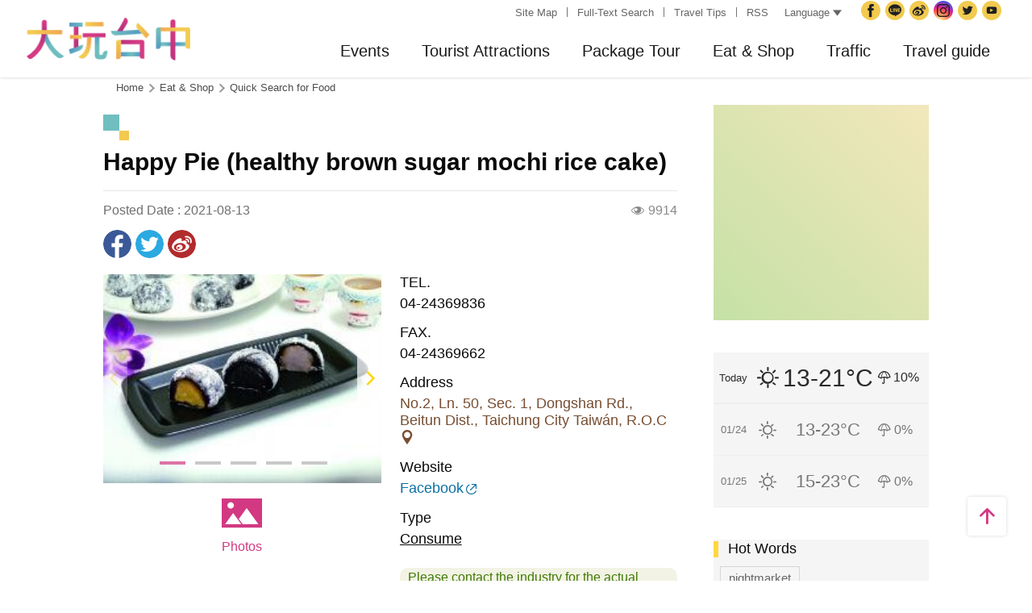

--- FILE ---
content_type: text/html; charset=utf-8
request_url: https://taichung.travel/en/shop/consume/3844
body_size: 11724
content:
<!DOCTYPE html><html lang=en class=no-js data-lang=en><head><script>document.querySelector("html").setAttribute('class','mode-two-column');if(localStorage.getItem('card-list-mode')==='mode-tile'){document.querySelector("html").classList.remove('mode-two-column');}</script><meta charset=utf-8><meta name=viewport content="width=device-width, initial-scale=1.0, user-scalable=0"><meta name=keyword content=""><meta name=subject content="Happy Pie (healthy brown sugar mochi rice cake)"><meta name=language content=en><meta name=owner content="Taichung City Government"><meta name=coverage content=Worldwide><meta name=distribution content=Global><meta name=rating content=General><meta property=og:title content="Happy Pie (healthy brown sugar mochi rice cake)"><meta property=og:type content=business.business><meta property=og:site_name content="Taichung Tourism"><meta property=og:description content="Traditional mochi rice cakes were made using glutinous rice, but with modern people paying more attention to healthy eating, we have made a healthier recipe. We use mochi powder with added pure brown ..."><meta property=og:url content=https://taichung.travel/en/shop/consume/3844><meta property=og:locale content=en><meta property=og:image content=https://taichung.travel/content/images/shops/6658/1024x768_Filedata635300631664264542.jpg><meta property=og:image content=https://taichung.travel/content/images/shops/6659/1024x768_Filedata635300631669724551.jpg><meta property=og:image content=https://taichung.travel/content/images/shops/6655/1024x768_Filedata635300631648664514.jpg><meta property=og:image content=https://taichung.travel/content/images/shops/6656/1024x768_Filedata635300631653812523.jpg><meta property=og:image content=https://taichung.travel/content/images/shops/6657/1024x768_Filedata635300631658960532.jpg><meta property=business:contact_data:street_address content="No.2, Ln. 50, Sec. 1, Dongshan Rd."><meta property=business:contact_data:locality content="Beitun Dist."><meta property=business:contact_data:region content="Taichung City"><meta property=business:contact_data:postal_code content=406><meta property=business:contact_data:country_name content=Taiwan><meta property=business:contact_data:phone_number content=04-24369836><meta property=business:contact_data:fax_number content=04-24369662><meta property=place:location:latitude content=24.16760><meta property=place:location:longitude content=120.70193><meta name=twitter:card content=https://taichung.travel/content/images/shops/6658/1024x768_Filedata635300631664264542.jpg><meta name=twitter:site content="Taichung Tourism"><meta name=twitter:creator content="Taichung Tourism"><meta name=twitter:title content="Happy Pie (healthy brown sugar mochi rice cake)"><meta name=twitter:description content="Traditional mochi rice cakes were made using glutinous rice, but with modern people paying more attention to healthy eating, we have made a healthier recipe. We use mochi powder with added pure brown ..."><meta name=twitter:image:src content=https://taichung.travel/content/images/shops/6658/480x360_Filedata635300631664264542.jpg><meta name=Dc.Title content="Taichung Tourism and Travel Bureau"><meta name=Dc.Creator content="Taichung Tourism and Travel Bureau"><meta name=Dc.Subject content="Taichung Tourism and Travel Bureau"><meta name=Dc.Description content="Addr：No. 36, Yangming St., Fengyuan Dist., Taichung City 420018, Taiwan, Tel:+886-4-2228-9111"><meta name=Dc.Contributor content="Taichung City Government Tourism and Travel Bureau"><meta name=Dc.Type content=text/html><meta name=Dc.Format content=text><meta name=Dc.Source content="Taichung City Government Tourism and Travel Bureau"><meta name=Dc.Language content=English><meta name=Dc.Coverage_max content=2300-01-01><meta name=Dc.Coverage_min content=2019-03-29><meta name=Dc.Publisher content="Taichung City Government Tourism and Travel Bureau"><meta name=Dc.Date content=2019-03-29><meta name=Dc.Identifier content=387300000H><meta name=Dc.Rights content="Taichung City Government Tourism and Travel Bureau"><meta name=Category.Theme content=630><meta name=Category.Cake content=DD0><meta name=Category.Service content=900><meta name=Keywords content=Travel,Tourism><meta name=title content="Taichung Tourism and Travel Bureau"><title>Happy Pie (healthy brown sugar mochi rice cake)－Taichung Tourism</title><link rel="shortcut icon" href=/Content/favicon.ico><link rel=stylesheet href=/Content/css/all.css><link rel=stylesheet href=/content/css/layout-old.css><script async src="https://www.googletagmanager.com/gtag/js?id=G-NSE7M3QD6V"></script><script>window.dataLayer=window.dataLayer||[];function gtag(){dataLayer.push(arguments);}
gtag('js',new Date());gtag('config','G-NSE7M3QD6V',{cookie_flags:'secure;samesite=lax'});</script><script>(function(w,d,s,l,i){w[l]=w[l]||[];w[l].push({'gtm.start':new Date().getTime(),event:'gtm.js'});var f=d.getElementsByTagName(s)[0],j=d.createElement(s),dl=l!='dataLayer'?'&l='+l:'';j.async=true;j.src='https://www.googletagmanager.com/gtm.js?id='+i+dl;f.parentNode.insertBefore(j,f);})(window,document,'script','dataLayer','GTM-NWXVQGG');</script><script>(function(w,d,s,l,i){w[l]=w[l]||[];w[l].push({'gtm.start':new Date().getTime(),event:'gtm.js'});var f=d.getElementsByTagName(s)[0],j=d.createElement(s),dl=l!='dataLayer'?'&l='+l:'';j.async=true;j.src='https://www.googletagmanager.com/gtm.js?id='+i+dl;f.parentNode.insertBefore(j,f);})(window,document,'script','dataLayer','GTM-WD6KCH2');</script><body class="foreign en new-2022 dev" data-login=False data-lang=en><noscript><iframe src="https://www.googletagmanager.com/ns.html?id=GTM-WD6KCH2" title=Google-GTM-WD6KCH2 height=0 width=0 style=display:none;visibility:hidden></iframe></noscript><a id=top title=Anchor tabindex=-1>Anchor</a> <a href=#main-content class="acc-show-at-focus js-scroll-anchor" title="Go to the content anchor">Go to the content anchor</a><div class=main-container><header class=header-wrapper id=header-wrapper><div class=header><div class="site-func-blk d-xl-flex" id=site-func-blk><ul class=site-func-list><li class="item d-none d-xl-flex align-items-center"><a accesskey=U href=javascript:void(0) title="Top anchor(U)" class=brick id=brick-top>:::</a><li class="item d-none d-xl-flex align-items-center"><a href=/en/siteinformation/sitemap class=link title="Site Map">Site Map</a><li class="item d-none d-xl-flex align-items-center"><a href=/en/search class=link title="Full-Text Search">Full-Text Search</a><li class="item d-none d-xl-flex align-items-center"><a href=/en/traveltips/visa class=link title="Travel Tips">Travel Tips</a><li class="item d-none d-xl-flex align-items-center"><a href=/en/opendata/rss class=link title=RSS>RSS</a></ul><div class="lang-list-blk px-xl-1 position-relative"><a href=javascript:void(0) class="d-none d-xl-flex align-items-center fz-13px text-info text-decoration-none" style=height:30px> Language <i class="icon icon-triangle ml-4px fz-11px" aria-hidden=true></i> </a><ul class="lang-list d-xl-none px-xl-12px pb-xl-1 bg-white"><li class="item mb-xl-1 mb-0-last"><a href="/" class="link text-info fz-xl-13px" title=正體中文>正體中文</a><li class="item mb-xl-1 mb-0-last"><a href=/zh-cn class="link text-info fz-xl-13px" title=简体中文>简体中文</a><li class="item mb-xl-1 mb-0-last"><a href=/ja class="link text-info fz-xl-13px" title=日本語>日本語</a><li class="item mb-xl-1 mb-0-last"><a href=/ko class="link text-info fz-xl-13px" title=한국어>한국어</a><li class="item mb-xl-1 mb-0-last"><a href=/vi class="link text-info fz-xl-13px" title="Người việt nam">Người việt nam</a></ul></div><div class=google-translate-blk><div id=google_translate_element></div><script>function googleTranslateElementInit(){new google.translate.TranslateElement({pageLanguage:'en',includedLanguages:'de,es,fr,hi,id,it,iw,km,lo,mi,ms,my,nl,pl,pt,ru,sv,th,tl,vi',layout:google.translate.TranslateElement.InlineLayout.SIMPLE,autoDisplay:false},'google_translate_element');}</script><script src="https://translate.google.com/translate_a/element.js?cb=googleTranslateElementInit&amp;hl=en" async></script></div><ul class=social-site-list><li class=item><a href=https://www.facebook.com/taichungresort class=icon-social-fb title="Facebook(Open Window)" rel="noopener noreferrer" target=_blank>Facebook</a><li class=item><a href=https://line.naver.jp/ti/p/%40taichungcity class=icon-social-line title="Taichung City Government Line(Open Window)" rel="noopener noreferrer" target=_blank>Taichung City Government</a><li class=item><a href=https://www.weibo.com/gotaichung class=icon-social-weibo title="Taichung TravelWeibo(Open Window)" rel="noopener noreferrer" target=_blank>Taichung Travel<span class=hide-at-mobile>Weibo</span></a><li class=item><a href="https://www.instagram.com/taichungtravels/?hl=zh-tw" class=icon-social-ig title="taichungtravels(Open Window)" rel="noopener noreferrer" target=_blank>Instagram</a><li class=item><a href=https://twitter.com/taichungtravels class=icon-social-twitter title="Taichung City Government Twitter(Open Window)" rel="noopener noreferrer" target=_blank>Twitter</a><li class=item><a href=https://www.youtube.com/channel/UCSV_89hkpo3y_J1INMueN6A class=icon-social-youtube title="Taichung City Government YouTube(Open Window)" rel="noopener noreferrer" target=_blank>YouTube</a><li class="item hide-at-desktop"><a href=/en/siteinformation/servicephone class=icon-social-tel title="Service Phone">Service Phone</a><li class="item hide-at-desktop"><a href=/en/tourist/app class=icon-social-app title="Guide App">Guide App</a></ul></div><h1 class=main-logo><a href=/en class=link title="Taichung Tourism">Taichung Tourism</a></h1><div class=main-nav-wrapper id=main-nav-wrapper><button class=btn-open-menu id=btn-open-menu title=Navigation> <span class=line>Navigation</span> </button> <nav class=main-nav id=main-nav><ul class="main-nav-title-list d-xl-flex justify-content-end current-lv" id=main-nav-title-list><li class=item><a class="menu-title px-xl-20px fz-xl-20px hover-main trs-all has-more" href=javascript:void(0) title=Events> Events </a><div class="nav-sub-list p-0"><div class="item-group d-none d-xl-block py-xl-5 px-xl-6"><a class="d-block w-280px text-decoration-none text-normal hover-main trs-all" href=/en/event/activitydetail/10059 title="2026 Central Taiwan Lantern Festival - Taichung MOOMIN ON"><div class="thumb-frame rounded-lg"><img src=/content/images/global/blank.gif data-src=/content/images/articles/66353/640x480_articles-image-ecznpu_1qe20c8sybbvunw.jpg alt="" class="thumb lazy"><noscript><img src=/content/images/articles/66353/640x480_articles-image-ecznpu_1qe20c8sybbvunw.jpg alt="" class=thumb></noscript></div><div class="mt-1 fz-22px font-weight-bold">2026 Central Taiwan Lantern Festival - Taichung MOOMIN ON</div><div class="fz-15px text-primary-darken">2026-02-15～2026-03-03</div></a></div><div class="item-group py-xl-5 px-xl-6"><div class=sub-item><a class="d-block px-2 py-12px px-xl-0 py-xl-2 fz-18px fz-xl-20px text-decoration-none text-normal border-bottom border-efefef hover-main hover-border-bottom-main trs-all" href=/en/event/touristcalendar#season-1 title="Tourism Calendar"> Tourism Calendar </a></div><div class=sub-item><a class="d-block px-2 py-12px px-xl-0 py-xl-2 fz-18px fz-xl-20px text-decoration-none text-normal border-bottom border-efefef hover-main hover-border-bottom-main trs-all" href=/en/event/news title=Events> Events </a></div><div class=sub-item><a class="d-block px-2 py-12px px-xl-0 py-xl-2 fz-18px fz-xl-20px text-decoration-none text-normal border-bottom border-efefef hover-main hover-border-bottom-main trs-all" href=/en/diary/list title="Social Topic"> Social Topic </a></div></div><div class="item-group d-none d-xl-block py-xl-5 px-xl-6"><div class="py-12px fz-18px font-weight-bold">Recently News</div><ul><li><a class="d-block py-1 fz-18px text-decoration-none text-normal border-bottom border-efefef hover-main hover-border-bottom-main trs-all" href=/en/event/newsdetail/10061 title="2026 Central Taiwan Lantern Festival - Taichung MOOMIN ON"> 2026 Central Taiwan Lantern Festival - Taichung MOOMIN ON<div class="text-primary-darken fz-13px">2026-01-21</div></a><li><a class="d-block py-1 fz-18px text-decoration-none text-normal border-bottom border-efefef hover-main hover-border-bottom-main trs-all" href=/en/event/newsdetail/10044 title="2026 Taichung New Year's Countdown Party"> 2026 Taichung New Year&#39;s Countdown Party<div class="text-primary-darken fz-13px">2025-12-26</div></a><li><a class="d-block py-1 fz-18px text-decoration-none text-normal border-bottom border-efefef hover-main hover-border-bottom-main trs-all" href=/en/event/newsdetail/10027 title="2025 Taichung Christmas Carnival"> 2025 Taichung Christmas Carnival<div class="text-primary-darken fz-13px">2025-12-15</div></a><li><a class="d-block py-1 fz-18px text-decoration-none text-normal border-bottom border-efefef hover-main hover-border-bottom-main trs-all" href=/en/event/newsdetail/10015 title="2025 Taichung International Flower Carpet Festival"> 2025 Taichung International Flower Carpet Festival<div class="text-primary-darken fz-13px">2025-10-27</div></a><li><a class="d-block py-1 fz-18px text-decoration-none text-normal border-bottom border-efefef hover-main hover-border-bottom-main trs-all" href=/en/event/newsdetail/10014 title="2025 National Day Gala in Taichung"> 2025 National Day Gala in Taichung<div class="text-primary-darken fz-13px">2025-09-26</div></a></ul></div></div><li class=item><a class="menu-title px-xl-20px fz-xl-20px hover-main trs-all has-more" href=javascript:void(0) title="Tourist Attractions"> Tourist Attractions </a><div class="nav-sub-list p-0 ie-w-xl-1180px"><div class="item-group flex-xl-shrink-0 ie-w-xl-300px miw-xl-280px maw-xl-300px py-xl-5 px-xl-6"><div class=sub-item><a class="d-flex px-2 py-12px px-xl-0 py-xl-2 fz-18px fz-xl-20px text-decoration-none text-normal border-bottom border-efefef hover-main hover-border-bottom-main trs-all" href=/en/attractions/topten title="Top 10 Must Go"> Top 10 Must Go </a></div><div class=sub-item><a class="d-flex px-2 py-12px px-xl-0 py-xl-2 fz-18px fz-xl-20px text-decoration-none text-normal border-bottom border-efefef hover-main hover-border-bottom-main trs-all" href=/en/attractions/list title="Attractions List"> Attractions List </a></div><div class=sub-item><a class="d-flex px-2 py-12px px-xl-0 py-xl-2 fz-18px fz-xl-20px text-decoration-none text-normal border-bottom border-efefef hover-main hover-border-bottom-main trs-all" href=/en/attractions/listbyclassification title="Topic Attractions"> Topic Attractions </a></div><div class=sub-item><a class="d-flex px-2 py-12px px-xl-0 py-xl-2 fz-18px fz-xl-20px text-decoration-none text-normal border-bottom border-efefef hover-main hover-border-bottom-main trs-all" href=/en/multimedia/panoramic title=Panoramic> Panoramic </a></div><div class=sub-item><a class="d-flex px-2 py-12px px-xl-0 py-xl-2 fz-18px fz-xl-20px text-decoration-none text-normal border-bottom border-efefef hover-main hover-border-bottom-main trs-all" href=/en/live-camera/59 title="Wang Gao Liao 4K Live Camera"> Wang Gao Liao 4K Live Camera </a></div><div class=sub-item><a class="d-flex px-2 py-12px px-xl-0 py-xl-2 fz-18px fz-xl-20px text-decoration-none text-normal border-bottom border-efefef hover-main hover-border-bottom-main trs-all" href=/en/live-camera/58 title="Gaomei Wetland 4K Live Camera"> Gaomei Wetland 4K Live Camera </a></div></div><div class="item-group d-xl-flex flex-xl-shrink-0 w-xl-600px py-xl-5 px-xl-6"><div class="sub-item flex-xl-shrink-0"><div class="px-2 py-12px px-xl-0 fz-18px font-weight-bold bg-light bg-xl-none">Guided city tour</div><ul><li><a class="js-city-area d-block w-xl-12 px-3 py-12px px-xl-0 py-xl-1 fz-18px text-decoration-none text-normal hover-main hover-border-bottom-main trs-all" href=/en/attractions/megalopolis title="City Center" data-img=/content/images/global/area-01.jpg data-area="Central Dist. &amp; East Dist. &amp; West Dist. &amp; South Dist. &amp; North Dist. &amp; Xitun Dist. &amp; Nantun Dist. &amp; Beitun Dist."> City Center </a><li><a class="js-city-area d-block w-xl-12 px-3 py-12px px-xl-0 py-xl-1 fz-18px text-decoration-none text-normal hover-main hover-border-bottom-main trs-all" href=/en/attractions/historical title="Tun District" data-img=/content/images/global/area-02.jpg data-area="Wuri Dist. &amp; Dali Dist. &amp; Wufeng Dist. &amp; Taiping Dist."> Tun District </a><li><a class="js-city-area d-block w-xl-12 px-3 py-12px px-xl-0 py-xl-1 fz-18px text-decoration-none text-normal hover-main hover-border-bottom-main trs-all" href=/en/attractions/coastline title="Coast Line" data-img=/content/images/global/area-03.jpg data-area="Dajia Dist. &amp; Da'an Dist. &amp; Waipu Dist. &amp; Qingshui Dist. &amp; Wuqi Dist. &amp; Shalu Dist. &amp; Longjing Dist. &amp; Dadu Dist."> Coast Line </a><li><a class="js-city-area d-block w-xl-12 px-3 py-12px px-xl-0 py-xl-1 fz-18px text-decoration-none text-normal hover-main hover-border-bottom-main trs-all" href=/en/attractions/mountainline title="Mountain Line" data-img=/content/images/global/area-04.jpg data-area="Houli Dist. &amp; Shengang Dist. &amp; Daya Dist. &amp; Fengyuan Dist. &amp; Tanzi Dist. &amp; Shigang Dist. &amp; Dongshi Dist. &amp; Xinshe Dist. &amp; Heping Dist."> Mountain Line </a></ul></div><div class="d-none d-xl-block flex-fill ml-xl-3"><img class="d-block w-380px" src=/content/images/global/area-all.jpg alt="" id=area-img><div class="op-0 trs-all" id=area-desc><div class="d-inline-flex align-items-center h-3 px-1 mt-2 ml-3 text-white bg-main rounded-pill fz-14px lh-initial">Area</div><div class="mt-1 pl-4 fz-13px" id=area-district></div></div></div></div><div class="item-group d-none d-xl-block flex-shrink-0 miw-xl-280px ie-w-xl-280px maw-xl-300px py-xl-5 px-xl-6"><div class="py-12px fz-18px font-weight-bold">Scenic Highlights</div><ul><li><a class="d-block py-1 fz-18px text-decoration-none text-normal hover-main hover-border-bottom-main trs-all" href=/en/attractions/intro/850 title="Fengchia Night Market"> Fengchia Night Market </a><li><a class="d-block py-1 fz-18px text-decoration-none text-normal hover-main hover-border-bottom-main trs-all" href=/en/attractions/intro/886 title="Gaomei Wetland"> Gaomei Wetland </a><li><a class="d-block py-1 fz-18px text-decoration-none text-normal hover-main hover-border-bottom-main trs-all" href=/en/attractions/intro/1239 title=Miyahara> Miyahara </a><li><a class="d-block py-1 fz-18px text-decoration-none text-normal hover-main hover-border-bottom-main trs-all" href=/en/attractions/intro/1125 title="Sea of Flowers in Xinshe"> Sea of Flowers in Xinshe </a><li><a class="d-block py-1 fz-18px text-decoration-none text-normal hover-main hover-border-bottom-main trs-all" href=/en/attractions/intro/1222 title="Shen Ji New Village"> Shen Ji New Village </a></ul></div></div><li class=item><a class="menu-title px-xl-20px fz-xl-20px hover-main trs-all has-more" href=javascript:void(0) title="Package Tour"> Package Tour </a><div class="nav-sub-list p-0"><div class="item-group flex-shrink-0 w-xl-480px py-xl-5 px-xl-6"><ul class="row mb-xl-n5"><li class="sub-item col-12 col-xl-4 mb-xl-5"><a class="d-block px-2 py-12px p-xl-0 fz-18px fz-xl-20px text-decoration-none text-normal border-bottom border-efefef border-xl-0 text-xl-center hover-main trs-all" href=/en/experience/parent-child-tour title=Families><div class="thumb-frame d-none d-xl-block w-12 h-12 mx-auto rounded-circle"><img src=/content/images/global/blank.gif data-src=/content/images/index/2022/tourist-type-menu-child.jpg alt="" class="thumb lazy"><noscript><img src=/content/images/index/2022/tourist-type-menu-child.jpg alt="" class=thumb></noscript></div><div class=mt-xl-1>Families</div></a><li class="sub-item col-12 col-xl-4 mb-xl-5"><a class="d-block px-2 py-12px p-xl-0 fz-18px fz-xl-20px text-decoration-none text-normal border-bottom border-efefef border-xl-0 text-xl-center hover-main trs-all" href=/en/experience/seniors-tour title=Seniors><div class="thumb-frame d-none d-xl-block w-12 h-12 mx-auto rounded-circle"><img src=/content/images/global/blank.gif data-src=/content/images/index/2022/tourist-type-menu-elderly.jpg alt="" class="thumb lazy"><noscript><img src=/content/images/index/2022/tourist-type-menu-elderly.jpg alt="" class=thumb></noscript></div><div class=mt-xl-1>Seniors</div></a><li class="sub-item col-12 col-xl-4 mb-xl-5"><a class="d-block px-2 py-12px p-xl-0 fz-18px fz-xl-20px text-decoration-none text-normal border-bottom border-efefef border-xl-0 text-xl-center hover-main trs-all" href=/en/experience/couples-tour title=Couples><div class="thumb-frame d-none d-xl-block w-12 h-12 mx-auto rounded-circle"><img src=/content/images/global/blank.gif data-src=/content/images/index/2022/tourist-type-menu-lovers.jpg alt="" class="thumb lazy"><noscript><img src=/content/images/index/2022/tourist-type-menu-lovers.jpg alt="" class=thumb></noscript></div><div class=mt-xl-1>Couples</div></a><li class="sub-item col-12 col-xl-4 mb-xl-5"><a class="d-block px-2 py-12px p-xl-0 fz-18px fz-xl-20px text-decoration-none text-normal border-bottom border-efefef border-xl-0 text-xl-center hover-main trs-all" href=/en/experience/cyclists-tour title=Cyclists><div class="thumb-frame d-none d-xl-block w-12 h-12 mx-auto rounded-circle"><img src=/content/images/global/blank.gif data-src=/content/images/index/2022/tourist-type-menu-biker.jpg alt="" class="thumb lazy"><noscript><img src=/content/images/index/2022/tourist-type-menu-biker.jpg alt="" class=thumb></noscript></div><div class=mt-xl-1>Cyclists</div></a><li class="sub-item col-12 col-xl-4 mb-xl-5"><a class="d-block px-2 py-12px p-xl-0 fz-18px fz-xl-20px text-decoration-none text-normal border-bottom border-efefef border-xl-0 text-xl-center hover-main trs-all" href=/en/experience/climber-tour title=Hikers><div class="thumb-frame d-none d-xl-block w-12 h-12 mx-auto rounded-circle"><img src=/content/images/global/blank.gif data-src=/content/images/index/2022/tourist-type-menu-climber.jpg alt="" class="thumb lazy"><noscript><img src=/content/images/index/2022/tourist-type-menu-climber.jpg alt="" class=thumb></noscript></div><div class=mt-xl-1>Hikers</div></a></ul></div><div class="item-group py-xl-5 px-xl-6"><div class=sub-item><a class="d-block px-2 py-12px px-xl-0 py-xl-2 fz-18px fz-xl-20px text-decoration-none text-normal border-bottom border-efefef hover-main hover-border-bottom-main trs-all" href=/en/experience/discovertaichung title="Discover Taichung"> Discover Taichung </a></div><div class=sub-item><a class="d-block px-2 py-12px px-xl-0 py-xl-2 fz-18px fz-xl-20px text-decoration-none text-normal border-bottom border-efefef hover-main hover-border-bottom-main trs-all" href=/en/experience/hikingtrail title="Hiking Trails"> Hiking Trails </a></div><div class=sub-item><a class="d-block px-2 py-12px px-xl-0 py-xl-2 fz-18px fz-xl-20px text-decoration-none text-normal border-bottom border-efefef hover-main hover-border-bottom-main trs-all" href=/en/experience/cyclingtrip title="Cycling Tours"> Cycling Tours </a></div><div class=sub-item><a class="d-block px-2 py-12px px-xl-0 py-xl-2 fz-18px fz-xl-20px text-decoration-none text-normal border-bottom border-efefef hover-main hover-border-bottom-main trs-all" href=/en/experience/easytrip title="Easy Trips"> Easy Trips </a></div><div class=sub-item><a class="d-block px-2 py-12px px-xl-0 py-xl-2 fz-18px fz-xl-20px text-decoration-none text-normal border-bottom border-efefef hover-main hover-border-bottom-main trs-all" href=/en/experience/night-tour title="A Night Tour to Taichung"> A Night Tour to Taichung </a></div><div class=sub-item><a class="d-block px-2 py-12px px-xl-0 py-xl-2 fz-18px fz-xl-20px text-decoration-none text-normal border-bottom border-efefef hover-main hover-border-bottom-main trs-all" href=/en/experience/family-fun title="Parent-Child Fun"> Parent-Child Fun </a></div><div class=sub-item><a class="d-block px-2 py-12px px-xl-0 py-xl-2 fz-18px fz-xl-20px text-decoration-none text-normal border-bottom border-efefef hover-main hover-border-bottom-main trs-all" href=/en/experience/low-carbon-transportation title="Low-Carbon Travel"> Low-Carbon Travel </a></div><div class=sub-item><a class="d-block px-2 py-12px px-xl-0 py-xl-2 fz-18px fz-xl-20px text-decoration-none text-normal border-bottom border-efefef hover-main hover-border-bottom-main trs-all" href=/en/experience/hipster-experience title="Hipster Exploration"> Hipster Exploration </a></div></div></div><li class=item><a class="menu-title px-xl-20px fz-xl-20px hover-main trs-all has-more" href=javascript:void(0) title="Eat &amp; Shop"> Eat &amp; Shop </a><div class="nav-sub-list p-0"><div class="item-group miw-xl-280px py-xl-5 px-xl-6"><div class="sub-item flex-xl-shrink-0"><a class="d-flex px-2 py-12px px-xl-0 fz-18px font-weight-bold bg-light bg-xl-none text-decoration-none text-normal hover-main trs-all" href="https://www.taiwanstay.net.tw/TSA/web_page/TSA010100.jsp?lang2=en&amp;" title="Hotel Search(Open Window)" target=_blank rel="noopener noreferrer"> Hotel Search <i class="icon icon-link-out ml-4px fz-13px text-info" aria-hidden=true></i> </a></div></div><div class="item-group miw-xl-320px py-xl-5 px-xl-6"><div class=sub-item><a class="d-block px-2 py-12px px-xl-0 py-xl-2 fz-18px fz-xl-20px text-decoration-none text-normal border-bottom border-efefef hover-main hover-border-bottom-main trs-all" href=/en/experience/gourmet-guide title="Gourmet Guide"> Gourmet Guide </a></div><div class=sub-item><a class="d-block px-2 py-12px px-xl-0 py-xl-2 fz-18px fz-xl-20px text-decoration-none text-normal border-bottom border-efefef hover-main hover-border-bottom-main trs-all" href=/en/experience/souvenirs title="Souvenirs in Taichung"> Souvenirs in Taichung </a></div><div class=sub-item><a class="d-block px-2 py-12px px-xl-0 py-xl-2 fz-18px fz-xl-20px text-decoration-none text-normal border-bottom border-efefef hover-main hover-border-bottom-main trs-all" href=/en/shop/business title="Shopping Area"> Shopping Area </a></div></div></div><li class="item sub-list-right"><a class="menu-title px-xl-20px fz-xl-20px hover-main trs-all has-more" href=javascript:void(0) title=Traffic> Traffic </a><div class="nav-sub-list p-0"><div class="item-group py-xl-5 px-xl-6"><div class=sub-item><a class="d-flex px-2 py-12px px-xl-0 py-xl-2 fz-18px fz-xl-20px text-decoration-none text-normal border-bottom border-efefef hover-main hover-border-bottom-main trs-all" href=/en/traffic/gettinghere title="How to get to Taichung"> How to get to Taichung </a></div><div class=sub-item><a class="d-flex px-2 py-12px px-xl-0 py-xl-2 fz-18px fz-xl-20px text-decoration-none text-normal border-bottom border-efefef hover-main hover-border-bottom-main trs-all" href=https://www.tmrt.com.tw/eng title="Taichung MRT(Open Window)" target=_blank rel="noopener noreferrer"> Taichung MRT <i class="icon icon-link-out ml-4px fz-13px text-info" aria-hidden=true></i> </a></div><div class=sub-item><a class="d-flex px-2 py-12px px-xl-0 py-xl-2 fz-18px fz-xl-20px text-decoration-none text-normal border-bottom border-efefef hover-main hover-border-bottom-main trs-all" href=/en/traffic/railway title="Taiwan  Railway"> Taiwan Railway </a></div><div class=sub-item><a class="d-flex px-2 py-12px px-xl-0 py-xl-2 fz-18px fz-xl-20px text-decoration-none text-normal border-bottom border-efefef hover-main hover-border-bottom-main trs-all" href=/en/traffic/thsr title="High Speed Rail"> High Speed Rail </a></div><div class=sub-item><a class="d-flex px-2 py-12px px-xl-0 py-xl-2 fz-18px fz-xl-20px text-decoration-none text-normal border-bottom border-efefef hover-main hover-border-bottom-main trs-all" href=/en/traffic/longdistancepassenger title=Bus> Bus </a></div><div class=sub-item><a class="d-flex px-2 py-12px px-xl-0 py-xl-2 fz-18px fz-xl-20px text-decoration-none text-normal border-bottom border-efefef hover-main hover-border-bottom-main trs-all" href=https://www.taiwantourbus.com.tw/C/us/twbus-home/region title="Taiwan Tour Bus(Open Window)" target=_blank rel="noopener noreferrer"> Taiwan Tour Bus <i class="icon icon-link-out ml-4px fz-13px text-info" aria-hidden=true></i> </a></div><div class=sub-item><a class="d-flex px-2 py-12px px-xl-0 py-xl-2 fz-18px fz-xl-20px text-decoration-none text-normal border-bottom border-efefef hover-main hover-border-bottom-main trs-all" href=/taichung-tour-bus/en title="Taichung Tour Bus / Taiwan Tourist Shuttle"> Taichung Tour Bus / Taiwan Tourist Shuttle </a></div></div><div class="item-group miw-xl-280px py-xl-5 px-xl-6"><div class="sub-item flex-xl-shrink-0"><div class="px-2 py-12px px-xl-0 fz-18px font-weight-bold bg-light bg-xl-none">Internal Traffic</div><ul><li><a class="d-flex px-3 py-12px px-xl-0 py-xl-1 fz-18px text-decoration-none text-normal border-bottom border-efefef hover-main hover-border-bottom-main trs-all" href=/en/traffic/citybus title="City Bus"> City Bus </a><li><a class="d-flex px-3 py-12px px-xl-0 py-xl-1 fz-18px text-decoration-none text-normal border-bottom border-efefef hover-main hover-border-bottom-main trs-all" href=/en/traffic/taxi title="Taxi / Car rentals"> Taxi / Car rentals </a><li><a class="d-flex px-3 py-12px px-xl-0 py-xl-1 fz-18px text-decoration-none text-normal border-bottom border-efefef hover-main hover-border-bottom-main trs-all" href="https://www.youbike.com.tw/region/i/" title="Taichung YouBike(Open Window)" target=_blank rel="noopener noreferrer"> Taichung YouBike <i class="icon icon-link-out ml-4px fz-13px text-info" aria-hidden=true></i> </a><li><a class="d-flex px-3 py-12px px-xl-0 py-xl-1 fz-18px text-decoration-none text-normal border-bottom border-efefef hover-main hover-border-bottom-main trs-all" href=/en/traffic/servicecenter title="Travel Service Centers"> Travel Service Centers </a></ul></div></div></div><li class="item sub-list-right"><a class="menu-title px-xl-20px fz-xl-20px hover-main trs-all has-more" href=javascript:void(0) title="Travel guide"> Travel guide </a><div class="nav-sub-list p-0"><div class="item-group miw-xl-280px py-xl-5 px-xl-6"><div class=sub-item><a class="d-block px-2 py-12px p-xl-0 fz-18px fz-xl-20px text-decoration-none text-normal border-bottom border-efefef border-xl-0 text-xl-center hover-main trs-all" href=/en/multimedia/publicationlist title=Publication><div class="thumb-frame d-none d-xl-block w-15 h-15 mx-auto pb-0"><img src=/content/images/global/blank.gif data-src=/content/images/global/icon-map-and-dm.jpg alt="" class="thumb lazy"><noscript><img src=/content/images/global/icon-map-and-dm.jpg alt="" class=thumb></noscript></div><div class=mt-xl-1>Publication</div></a></div></div><div class="item-group py-xl-5 px-xl-6"><div class=sub-item><a class="d-flex px-2 py-12px px-xl-0 py-xl-2 fz-18px fz-xl-20px text-decoration-none text-normal border-bottom border-efefef hover-main hover-border-bottom-main trs-all" href=/en/traveltips/visa title="Travel Tips"> Travel Tips </a></div><div class=sub-item><a class="d-flex px-2 py-12px px-xl-0 py-xl-2 fz-18px fz-xl-20px text-decoration-none text-normal border-bottom border-efefef hover-main hover-border-bottom-main trs-all" href=/en/multimedia/albumlist title=Album> Album </a></div><div class=sub-item><a class="d-flex px-2 py-12px px-xl-0 py-xl-2 fz-18px fz-xl-20px text-decoration-none text-normal border-bottom border-efefef hover-main hover-border-bottom-main trs-all" href=/en/tourist/app title="Taichung Travel APP"> Taichung Travel APP </a></div><div class=sub-item><a class="d-flex px-2 py-12px px-xl-0 py-xl-2 fz-18px fz-xl-20px text-decoration-none text-normal border-bottom border-efefef hover-main hover-border-bottom-main trs-all" href="https://eng.taiwan.net.tw/m1.aspx?sNo=0030311&amp;keyString=%5e10019%5e0%5e40" title="Information Stations(Open Window)" target=_blank rel="noopener noreferrer"> Information Stations <i class="icon icon-link-out ml-4px fz-13px text-info" aria-hidden=true></i> </a></div></div></div></ul></nav><div id=mobile-sublist-wrapper><div class=menu-breadcrumb id=menu-breadcrumb><nav> <button class=btn-back-all id=btn-back-all title=All>All</button> <span class=current id=current-unit-name></span> </nav></div></div><div class=mobile-nav-close-mask id=mobile-nav-close-mask></div></div><ul class=member-func-list id=member-func-list><li class="item hide-at-desktop"><a href=/en/search class=btn-fulltext-search title="Full-Text Search">Full-Text Search</a></ul></div></header><noscript><div class="fixed-top mt-6 mt-xl-12 p-2 bg-white text-main text-center shadow z-2000 fz-md-18px">JavaScript is disabled on your browser. Please enable JavaScript on your browser or upgrade to a JavaScript-capable browser to browse for this website.</div></noscript><main class="page-content-wrapper pb0"><div class=breadcrumb><a href=javascript:void(0) class=brick accesskey=C title="Content anchor(C)">:::</a> <a href=/en class=unit title=Home>Home</a> <span class=unit>Eat &amp; Shop</span> <a href=/en/shop/consumelist class=unit title="Quick Search for Food">Quick Search for Food</a></div><section class=content-left-blk><a class=anchor-fix id=main-content title=Anchor tabindex=-1>Anchor</a><div class=unit-title-blk><h2 class=unit-title><span class=name>Happy Pie (healthy brown sugar mochi rice cake)</span></h2></div><div class=news-publish-info-blk><span class=date>Posted Date : 2021-08-13</span> <span class=icon-view title=Popular>9914</span></div><div class=social-share-blk><ul class=social-share-list id=social-share-list><li class=item><a href="https://www.facebook.com/sharer/sharer.php?u=https://taichung.travel/en/shop/consume/3844" class=btn-share-fb rel="noopener noreferrer" target=_blank title="Share to Facebook(Open Window)">Share to Facebook</a><li class=item><a href="https://twitter.com/home/?status=Happy+Pie+(healthy+brown+sugar+mochi+rice+cake)%20https://taichung.travel/en/shop/consume/3844" class=btn-share-twitter rel="noopener noreferrer" target=_blank title="Twit about it!(Open Window)">Twit about it!</a><li class=item><a href="http://service.weibo.com/share/share.php?url=https://taichung.travel/en/shop/consume/3844&amp;title=Happy+Pie+(healthy+brown+sugar+mochi+rice+cake)&amp;pic=https://taichung.travel/content/images/shops/6658/1024x768_Filedata635300631664264542.jpg&amp;language=zh_tw" class=btn-share-weibo rel="noopener noreferrer" target=_blank title="Share to Weibo(Open Window)">Share to Weibo</a><li class="item hide-at-desktop"><a href=https://line.naver.jp/R/msg/text/?Happy+Pie+(healthy+brown+sugar+mochi+rice+cake)%20https://taichung.travel/en/shop/consume/3844 class=btn-share-line rel="noopener noreferrer" target=_blank title="LINE it!(Open Window)">LINE it!</a></ul></div><article class=news-detail-blk><section class=page-content-section><div class=shop-slider-info-wrapper><section class=shop-slider-info-blk><div class=media-switch-blk id=media-switch-blk><div class="media-item js-media-item d-block photo"><div class=spot-photo-slider id=spot-photo-slider data-resx-prev=Previous data-resx-next=Next><div class=item><a href=/content/images/shops/6658/1024x768_Filedata635300631664264542.jpg class="js-photoswipe-item link" data-size=234x176 rel="noopener noreferrer" target=_blank data-rel=photoswipe[slider] title="Happy Pie (healthy brown sugar mochi rice cake)"> <img src=/content/images/global/blank.gif data-flickity-lazyload=/content/images/shops/6658/1024x768_Filedata635300631664264542.jpg alt="Happy Pie (healthy brown sugar mochi rice cake)" class=thumb><noscript><img src=/content/images/shops/6658/640x480_Filedata635300631664264542.jpg alt="Happy Pie (healthy brown sugar mochi rice cake)" class=thumb></noscript></a></div><div class=item><a href=/content/images/shops/6659/1024x768_Filedata635300631669724551.jpg class="js-photoswipe-item link" data-size=301x226 rel="noopener noreferrer" target=_blank data-rel=photoswipe[slider] title="Happy Pie (healthy brown sugar mochi rice cake)"> <img src=/content/images/global/blank.gif data-flickity-lazyload=/content/images/shops/6659/1024x768_Filedata635300631669724551.jpg alt="Happy Pie (healthy brown sugar mochi rice cake)" class=thumb><noscript><img src=/content/images/shops/6659/640x480_Filedata635300631669724551.jpg alt="Happy Pie (healthy brown sugar mochi rice cake)" class=thumb></noscript></a></div><div class=item><a href=/content/images/shops/6655/1024x768_Filedata635300631648664514.jpg class="js-photoswipe-item link" data-size=337x226 rel="noopener noreferrer" target=_blank data-rel=photoswipe[slider] title="Happy Pie (healthy brown sugar mochi rice cake)"> <img src=/content/images/global/blank.gif data-flickity-lazyload=/content/images/shops/6655/1024x768_Filedata635300631648664514.jpg alt="Happy Pie (healthy brown sugar mochi rice cake)" class=thumb><noscript><img src=/content/images/shops/6655/640x480_Filedata635300631648664514.jpg alt="Happy Pie (healthy brown sugar mochi rice cake)" class=thumb></noscript></a></div><div class=item><a href=/content/images/shops/6656/1024x768_Filedata635300631653812523.jpg class="js-photoswipe-item link" data-size=346x232 rel="noopener noreferrer" target=_blank data-rel=photoswipe[slider] title="Happy Pie (healthy brown sugar mochi rice cake)"> <img src=/content/images/global/blank.gif data-flickity-lazyload=/content/images/shops/6656/1024x768_Filedata635300631653812523.jpg alt="Happy Pie (healthy brown sugar mochi rice cake)" class=thumb><noscript><img src=/content/images/shops/6656/640x480_Filedata635300631653812523.jpg alt="Happy Pie (healthy brown sugar mochi rice cake)" class=thumb></noscript></a></div><div class=item><a href=/content/images/shops/6657/1024x768_Filedata635300631658960532.jpg class="js-photoswipe-item link" data-size=337x226 rel="noopener noreferrer" target=_blank data-rel=photoswipe[slider] title="Happy Pie (healthy brown sugar mochi rice cake)"> <img src=/content/images/global/blank.gif data-flickity-lazyload=/content/images/shops/6657/1024x768_Filedata635300631658960532.jpg alt="Happy Pie (healthy brown sugar mochi rice cake)" class=thumb><noscript><img src=/content/images/shops/6657/640x480_Filedata635300631658960532.jpg alt="Happy Pie (healthy brown sugar mochi rice cake)" class=thumb></noscript></a></div></div></div></div><div class=media-switch-tab-blk id=media-switch-tab><button class="btn-media-photo js-btn-media-switch border-0 text-main border-bottom border-main border-width-5px">Photos</button></div></section><section class=shop-slider-info-blk><dl class=event-info-list><dt class=info-label>TEL.<dd class=info>04-24369836<dt class=info-label>FAX.<dd class=info>04-24369662<dt class=info-label>Address<dd class=info><a href="https://maps.google.com/maps?daddr=24.1676,120.70193&amp;hl=en" class=btn-location rel="noopener noreferrer" target=_blank title="No.2, Ln. 50, Sec. 1, Dongshan Rd., Beitun Dist., Taichung City Taiwán, R.O.C(Open Window)"> No.2, Ln. 50, Sec. 1, Dongshan Rd., Beitun Dist., Taichung City Taiw&#225;n, R.O.C </a><dt class=info-label>Website<dd class=info><a href="https://www.facebook.com/haun.lo.pai/?fref=ts" class=btn-link-out rel="noopener noreferrer" target=_blank title="Facebook(Open Window)">Facebook</a><dt class=info-label>Type<dd class=info><stong class=tdu>Consume</stong></dl><p class=note_store_statement>Please contact the industry for the actual price</section></div></section><section class=page-content-section><h3 class=news-detail-title>Introduction</h3><div class=content-expand-blk><a class=anchor-fix id=expand-anchor tabindex=-1 title=Anchor>Anchor</a><div class=manual-script-blk>Traditional mochi rice cakes were made using glutinous rice, but with modern people paying more attention to healthy eating, we have made a healthier recipe. We use mochi powder with added pure brown sugar to create a chewy exterior. The outside of the mochi doesn&rsquo;t lose flavor when refrigerated or frozen. The mochi filling is handmade; the outer layer is thin and each mochi has a generous amount of filling. A bite of one of these mochi is a bite of happiness.&nbsp;<br> <img alt="Happy Pie (healthy brown sugar mochi rice cake)" id=img-6657-1451540259526 src="/image/6657?r=637837893633363691" style=width:616px data-img-id=6657><img alt="Happy Pie (healthy brown sugar mochi rice cake)" id=img-6659-1451540261246 src="/image/6659?r=637837893633363691" style=width:616px data-img-id=6659></div><button class=btn-read-more data-text-more="Read More" data-text-less="Read Less">Read More</button></div></section><section class=page-content-section><h3 class=news-detail-title>How to Get There</h3><div><a href="https://maps.google.com/maps?daddr=24.1676,120.70193&amp;hl=en" title="How to Get There(Open Window)" class=btn-link-out rel="noopener noreferrer" target=_blank>You will find the best path for your tour with this site.</a></div></section><section class=page-content-section><h3 class=news-detail-title>Service Facilities</h3><ul class=spot-service-list><li class=item>Air conditioning</ul></section></article><div class=page-func-blk><a href=/en/shop/consume/3846 class=btn-page-direction title=Previous>Previous</a> <a href=/en/shop/consumelist class=btn-page-direction title=Back>Back</a> <a href=/en/shop/consume/3912 class=btn-page-direction title=Next>Next</a></div></section><aside class="content-right-blk hide-at-mobile"><a accesskey=R href=javascript:void(0) title="Right anchor(R)" class=brick>:::</a><section class=right-side-info-blk><span class="thumb-frame square"> <iframe src="https://www.google.com/maps/embed/v1/place?key=AIzaSyBk_JIHLjQGGNT0hA6pneDtfYKs2hKbX0Y&amp;q=24.1676,120.70193&amp;zoom=15&amp;language=en" title="Happy Pie (healthy brown sugar mochi rice cake)" class=map allowfullscreen></iframe> </span></section><section class=right-side-info-blk><ul class=right-weather-list><li class="item today"><span class=date>Today</span> <span class="weather wt-01">晴</span> <span class=temperature>13-21&#176;C</span> <span class=pop>10%</span><li class=item><span class=date>01/24</span> <span class="weather wt-01">晴</span> <span class=temperature>13-23&#176;C</span> <span class=pop>0%</span><li class=item><span class=date>01/25</span> <span class="weather wt-01">晴</span> <span class=temperature>15-23&#176;C</span> <span class=pop>0%</span></ul></section><section class="right-side-info-blk bdb"><h3 class=yellow-title>Hot Words</h3><ul class="right-keyword-list px-1"><li class=item><a href="/en/search?q=nightmarket" class=btn-keyword title=nightmarket>nightmarket</a><li class=item><a href="/en/search?q=calligraphygreenway" class=btn-keyword title=calligraphygreenway>calligraphygreenway</a><li class=item><a href="/en/search?q=Miyahara" class=btn-keyword title=Miyahara>Miyahara</a><li class=item><a href="/en/search?q=Map" class=btn-keyword title=Map>Map</a><li class=item><a href="/en/search?q=maplegarden" class=btn-keyword title=maplegarden>maplegarden</a><li class=item><a href="/en/search?q=Taichung" class=btn-keyword title=Taichung>Taichung</a><li class=item><a href="/en/search?q=Dakeng" class=btn-keyword title=Dakeng>Dakeng</a><li class=item><a href="/en/search?q=GAOMEI" class=btn-keyword title=GAOMEI>GAOMEI</a><li class=item><a href="/en/search?q=hotspring" class=btn-keyword title=hotspring>hotspring</a><li class=item><a href="/en/search?q=calligraphy" class=btn-keyword title=calligraphy>calligraphy</a><li class=item><a href="/en/search?q=flower" class=btn-keyword title=flower>flower</a><li class=item><a href="/en/search?q=parklane" class=btn-keyword title=parklane>parklane</a><li class=item><a href="/en/search?q=yizhong" class=btn-keyword title=yizhong>yizhong</a><li class=item><a href="/en/search?q=Greenway" class=btn-keyword title=Greenway>Greenway</a><li class=item><a href="/en/search?q=xinshe" class=btn-keyword title=xinshe>xinshe</a><li class=item><a href="/en/search?q=park" class=btn-keyword title=park>park</a><li class=item><a href="/en/search?q=rainbowvillage" class=btn-keyword title=rainbowvillage>rainbowvillage</a><li class=item><a href="/en/search?q=NationalTaichungTheater" class=btn-keyword title=NationalTaichungTheater>NationalTaichungTheater</a><li class=item><a href="/en/search?q=bike" class=btn-keyword title=bike>bike</a><li class=item><a href="/en/search?q=theater" class=btn-keyword title=theater>theater</a></ul></section><section class="right-side-info-blk bdb"><h3 class=yellow-title>Nearby</h3><ul class=right-nearby-list><li class=item><a href=/en/shop/nearbyattractions/3844 class=link title="Nearby(Tourist Attractions)"> <span class=icon-nearby-attraction>Tourist Attractions</span> <span class=nam>99+</span> </a><li class=item><a href=/en/shop/nearbyactivity/3844 class=link title=Nearby(Events)> <span class=icon-nearby-event>Events</span> <span class=nam>1</span> </a><li class=item><a href=/en/shop/nearbyshopping/3844 class=link title=Nearby(Shopping)> <span class=icon-nearby-consume>Shopping</span> <span class=nam>10</span> </a><li class=item><a href=/en/shop/nearbytransport/3844 class=link title=Nearby(Transport)> <span class=icon-nearby-transport>Transport</span> <span class=nam>0</span> </a></ul></section><section class=right-side-info-blk><h3 class=title>Popular Gourment</h3><a href=/en/shop/consumelist class=btn-more-common title="More Gourment Shop">More</a><ul class=right-side-info-list><li class=item><div class="right-side-card-item has-thumb"><a href=/en/shop/consume/3923 class=link title="Chun Shui Tang-Dadun branch"> <span class=thumb-frame> <img src=/content/images/global/blank.gif data-src=/content/images/shops/7291/150x150_Filedata635307625820358295.jpg class="thumb lazy" alt=""><noscript><img src=/content/images/shops/7291/150x150_Filedata635307625820358295.jpg class=thumb alt=""></noscript></span><div class=card-title><span class=ellipsis>Chun Shui Tang-Dadun branch</span></div></a></div><li class=item><div class="right-side-card-item has-thumb"><a href=/en/shop/consume/3924 class=link title="Chun Shui Tang-Guomei branch"> <span class=thumb-frame> <img src=/content/images/global/blank.gif data-src=/content/images/shops/7308/150x150_Filedata635307628631951234.jpg class="thumb lazy" alt=""><noscript><img src=/content/images/shops/7308/150x150_Filedata635307628631951234.jpg class=thumb alt=""></noscript></span><div class=card-title><span class=ellipsis>Chun Shui Tang-Guomei branch</span></div></a></div><li class=item><div class="right-side-card-item has-thumb"><a href=/en/shop/consume/3912 class=link title="A-Zai bamboo tube rice cake"> <span class=thumb-frame> <img src=/content/images/global/blank.gif data-src=/content/images/shops/18099/150x150_Filedata635871881221614058.jpeg class="thumb lazy" alt=""><noscript><img src=/content/images/shops/18099/150x150_Filedata635871881221614058.jpeg class=thumb alt=""></noscript></span><div class=card-title><span class=ellipsis>A-Zai bamboo tube rice cake</span></div></a></div><li class=item><div class="right-side-card-item has-thumb"><a href=/en/shop/consume/3926 class=link title="Chun Shui Tang-Guoji branch"> <span class=thumb-frame> <img src=/content/images/global/blank.gif data-src=/content/images/shops/7723/150x150_Filedata635310233259904785.jpg class="thumb lazy" alt=""><noscript><img src=/content/images/shops/7723/150x150_Filedata635310233259904785.jpg class=thumb alt=""></noscript></span><div class=card-title><span class=ellipsis>Chun Shui Tang-Guoji branch</span></div></a></div><li class=item><div class="right-side-card-item has-thumb"><a href=/en/shop/consume/3909 class=link title="Florence French &amp; Italian Restaurant"> <span class=thumb-frame> <img src=/content/images/global/blank.gif data-src=/content/images/shops/7223/150x150_Filedata635304179861717621.jpg class="thumb lazy" alt=""><noscript><img src=/content/images/shops/7223/150x150_Filedata635304179861717621.jpg class=thumb alt=""></noscript></span><div class=card-title><span class=ellipsis>Florence French &amp; Italian Restaurant</span></div></a></div></ul></section><section class=right-side-info-blk><h3 class=title>Popular Shop</h3><a href=/en/shop/consumelist class=btn-more-common title="More Consume Shop">More</a><ul class=right-side-info-list><li class=item><div class="right-side-card-item has-thumb"><a href=/en/shop/consume/3845 class=link title="Yu Jan Shin (mini cakes)"> <span class=thumb-frame> <img src=/content/images/global/blank.gif data-src=/content/images/shops/6663/150x150_Filedata635300640101539361.jpg class="thumb lazy" alt=""><noscript><img src=/content/images/shops/6663/150x150_Filedata635300640101539361.jpg class=thumb alt=""></noscript></span><div class=card-title><span class=ellipsis>Yu Jan Shin (mini cakes)</span></div></a></div><li class=item><div class="right-side-card-item has-thumb"><a href=/en/shop/consume/3787 class=link title="Baoquan (Sun Cakes)"> <span class=thumb-frame> <img src=/content/images/global/blank.gif data-src=/content/images/shops/6645/150x150_Filedata635300610428415243.jpg class="thumb lazy" alt=""><noscript><img src=/content/images/shops/6645/150x150_Filedata635300610428415243.jpg class=thumb alt=""></noscript></span><div class=card-title><span class=ellipsis>Baoquan (Sun Cakes)</span></div></a></div><li class=item><div class="right-side-card-item has-thumb"><a href=/en/shop/consume/3842 class=link title="Little Hope Store (crispy roll with nougat filling)"> <span class=thumb-frame> <img src=/content/images/global/blank.gif data-src=/content/images/shops/6649/150x150_Filedata635300625596165884.jpg class="thumb lazy" alt=""><noscript><img src=/content/images/shops/6649/150x150_Filedata635300625596165884.jpg class=thumb alt=""></noscript></span><div class=card-title><span class=ellipsis>Little Hope Store (crispy roll with nougat filling)</span></div></a></div><li class=item><div class="right-side-card-item has-thumb"><a href=/en/shop/consume/3846 class=link title="New Taiyangtang (native pineapple cake)"> <span class=thumb-frame> <img src=/content/images/global/blank.gif data-src=/content/images/shops/6673/150x150_Filedata635300646293190236.jpg class="thumb lazy" alt=""><noscript><img src=/content/images/shops/6673/150x150_Filedata635300646293190236.jpg class=thumb alt=""></noscript></span><div class=card-title><span class=ellipsis>New Taiyangtang (native pineapple cake)</span></div></a></div><li class=item><div class="right-side-card-item has-thumb"><a href=/en/shop/consume/3844 class=link title="Happy Pie (healthy brown sugar mochi rice cake)"> <span class=thumb-frame> <img src=/content/images/global/blank.gif data-src=/content/images/shops/6658/150x150_Filedata635300631664264542.jpg class="thumb lazy" alt=""><noscript><img src=/content/images/shops/6658/150x150_Filedata635300631664264542.jpg class=thumb alt=""></noscript></span><div class=card-title><span class=ellipsis>Happy Pie (healthy brown sugar mochi rice cake)</span></div></a></div></ul></section></aside></main><section class="bg-gray-100 py-3 py-md-4 pt-lg-5"><div class="max-width-xl mx-auto px-2"><h3 class="news-detail-title mb-2">Nearby Shop</h3><ul class="info-card-list row"><li class="col-12 col-md-3 mb-1 mb-md-3 mb-lg-4"><div class="info-card-item attraction"><a href=/en/shop/consume/3847 class=link title="Cardanwo (red wine dried longan cake)"> <span class=thumb-frame> <img src=/content/images/global/blank.gif data-src=/content/images/shops/6679/150x150_Filedata635300651499699381.jpg class="thumb lazy" alt=""><noscript><img src=/content/images/shops/6679/150x150_Filedata635300651499699381.jpg class=thumb alt=""></noscript></span><div class="info-blk full"><div class=info-title>Cardanwo (red wine dried longan cake)</div><span class=icon-distance>3.43 km</span></div></a></div><li class="col-12 col-md-3 mb-1 mb-md-3 mb-lg-4"><div class="info-card-item attraction"><a href=/en/shop/consume/3924 class=link title="Chun Shui Tang-Guomei branch"> <span class=thumb-frame> <img src=/content/images/global/blank.gif data-src=/content/images/shops/7308/150x150_Filedata635307628631951234.jpg class="thumb lazy" alt=""><noscript><img src=/content/images/shops/7308/150x150_Filedata635307628631951234.jpg class=thumb alt=""></noscript></span><div class="info-blk full"><div class=info-title>Chun Shui Tang-Guomei branch</div><span class=icon-distance>4.8 km</span></div></a></div><li class="col-12 col-md-3 mb-1 mb-md-3 mb-lg-4"><div class="info-card-item attraction"><a href=/en/shop/consume/3916 class=link title="Moment in Peking"> <span class=thumb-frame> <img src=/content/images/global/blank.gif data-src=/content/images/shops/7250/150x150_Filedata635304201795512146.jpg class="thumb lazy" alt=""><noscript><img src=/content/images/shops/7250/150x150_Filedata635304201795512146.jpg class=thumb alt=""></noscript></span><div class="info-blk full"><div class=info-title>Moment in Peking</div><span class=icon-distance>5.35 km</span></div></a></div></ul><div class="h-center pt-1 pt-md-0"><a href=/en/shop/consumelist class="py-1 px-2 fz-15px fz-md-16px text-info border rounded text-decoration-none" title="More Consume Shop">More Consume Shop</a></div></div></section><link rel=stylesheet href=/content/css/photoswipe.css><div class=pswp tabindex=-1 role=dialog aria-hidden=true><div class=pswp__bg></div><div class=pswp__scroll-wrap><div class=pswp__container><div class=pswp__item></div><div class=pswp__item></div><div class=pswp__item></div></div><div class="pswp__ui pswp__ui--hidden"><div class=pswp__top-bar><div class=pswp__counter></div><button class="pswp__button pswp__button--close" title="Close (Esc)"> <span class=text-hide>Close (Esc)</span> </button> <button class="pswp__button pswp__button--share" title=Share> <span class=text-hide>Share</span> </button> <button class="pswp__button pswp__button--fs" title="Toggle fullscreen"> <span class=text-hide>Toggle fullscreen</span> </button> <button class="pswp__button pswp__button--zoom" title="Zoom in/out"> <span class=text-hide>Zoom in/out</span> </button><div class=pswp__preloader><div class=pswp__preloader__icn><div class=pswp__preloader__cut><div class=pswp__preloader__donut></div></div></div></div></div><div class="pswp__share-modal pswp__share-modal--hidden pswp__single-tap"><div class=pswp__share-tooltip></div></div><button class="pswp__button pswp__button--arrow--left" title="Previous (arrow left)"> <span class=text-hide>Previous (arrow left)</span> </button> <button class="pswp__button pswp__button--arrow--right" title="Next (arrow right)"> <span class=text-hide>Next (arrow right)</span> </button><div class=pswp__caption><div class=pswp__caption__center></div></div></div></div></div><div id=app-root></div><div class=footer-wrapper><div class="fat-footer-wrapper show-at-desktop pt-0"><div class="fat-footer pt-4"><div class=fat-footer-item><div class=title>Events</div><ul class=menu-list><li class=item><a href=/en/event/touristcalendar#season-1 class=link title="Tourism Calendar">Tourism Calendar</a><li class=item><a href=/en/event/news class=link title=Events>Events</a><li class=item><a href=/en/diary/list class=link title="Social Topic">Social Topic</a></ul></div><div class=fat-footer-item><div class=title>Tourist Attractions</div><ul class=menu-list><li class=item><a href=/en/attractions/topten class=link title="Top 10 Must Go">Top 10 Must Go</a><li class=item><a href=/en/attractions/list class=link title="Attractions List">Attractions List</a><li class=item><a href=/en/attractions/listbyclassification class=link title="Topic Attractions">Topic Attractions</a><li class=item><a href=/en/live-camera/59 class=link title="Wang Gao Liao 4K Live Camera">Wang Gao Liao 4K Live Camera</a><li class=item><a href=/en/live-camera/58 class=link title="Gaomei Wetland 4K Live Camera">Gaomei Wetland 4K Live Camera</a></ul></div><div class=fat-footer-item><div class=title>Package Tour</div><ul class=menu-list><li class=item><a href=/en/experience/parent-child-tour class=link title=Families>Families</a><li class=item><a href=/en/experience/seniors-tour class=link title=Seniors>Seniors</a><li class=item><a href=/en/experience/couples-tour class=link title=Couples>Couples</a><li class=item><a href=/en/experience/cyclists-tour class=link title=Cyclists>Cyclists</a><li class=item><a href=/en/experience/climber-tour class=link title=Hikers>Hikers</a><li class=item><a href=/en/experience/discovertaichung class=link title="Discover Taichung">Discover Taichung</a><li class=item><a href=/en/experience/hikingtrail class=link title="Hiking Trails">Hiking Trails</a><li class=item><a href=/en/experience/cyclingtrip class=link title="Cycling Tours">Cycling Tours</a><li class=item><a href=/en/experience/easytrip class=link title="Easy Trips">Easy Trips</a><li class=item><a href=/en/experience/night-tour class=link title="A Night Tour to Taichung">A Night Tour to Taichung</a><li class=item><a href=/en/experience/family-fun class=link title="Parent-Child Fun">Parent-Child Fun</a><li class=item><a href=/en/experience/low-carbon-transportation class=link title="Low-Carbon Travel">Low-Carbon Travel</a><li class=item><a href=/en/experience/hipster-experience class=link title="Hipster Exploration">Hipster Exploration</a></ul></div><div class=fat-footer-item><div class=title>Eat &amp; Shop</div><ul class=menu-list><li class=item><a href="https://www.taiwanstay.net.tw/TSA/web_page/TSA010100.jsp?lang2=en&amp;" class=link title="Hotel Search(Open Window)" rel="noopener noreferrer" target=_blank>Hotel Search</a><li class=item><a href=/en/experience/gourmet-guide class=link title="Gourmet Guide">Gourmet Guide</a><li class=item><a href=/en/experience/souvenirs class=link title="Souvenirs in Taichung">Souvenirs in Taichung</a><li class=item><a href=/en/shop/business class=link title="Shopping Area">Shopping Area</a></ul></div><div class=fat-footer-item><div class=title>Traffic</div><ul class=menu-list><li class=item><a href=/en/traffic/gettinghere class=link title="How to get to Taichung">How to get to Taichung</a><li class=item><a href=https://www.tmrt.com.tw/eng class=link title="Taichung MRT(Open Window)" target=_blank rel="noopener noreferrer">Taichung MRT</a><li class=item><a href=/en/traffic/railway class=link title="Taiwan  Railway">Taiwan Railway</a><li class=item><a href=/en/traffic/thsr class=link title="High Speed Rail">High Speed Rail</a><li class=item><a href=/en/traffic/longdistancepassenger class=link title=Bus>Bus</a><li class=item><a href=https://www.taiwantourbus.com.tw/C/us/twbus-home/region class=link title="Taiwan Tour Bus(Open Window)" target=_blank rel="noopener noreferrer">Taiwan Tour Bus</a><li class=item><a href=/taichung-tour-bus class=link title="Taichung Tour Bus/Taiwan Tourist Shuttle">Taichung Tour Bus/Taiwan Tourist Shuttle</a><li class=item><a href=/en/traffic/citybus class=link title="City Bus">City Bus</a><li class=item><a href=/en/traffic/taxi class=link title="Taxi / Car rentals">Taxi / Car rentals</a><li class=item><a href=/en/traffic/servicecenter class=link title="Travel Service Centers">Travel Service Centers</a></ul></div><div class=fat-footer-item><div class=title>Travel guide</div><ul class=menu-list><li class=item><a href=/en/multimedia/publicationlist class=link title=Publication>Publication</a><li class=item><a href=/en/traveltips/visa class=link title="Travel Tips">Travel Tips</a><li class=item><a href=/en/tourist/app class=link title="Taichung Travel APP">Taichung Travel APP</a><li class=item><a href=/en/multimedia/albumlist class=link title=Album>Album</a></ul></div></div></div><div class="footer px-2 pt-3 py-md-5"><a href="http://www.taichung.gov.tw/" class="taichung-logo mx-auto mb-2 mb-md-3" rel="noopener noreferrer" target=_blank title="Taichung City Government(Open Window)"> Taichung City Government </a><div class="d-block d-flex justify-content-center text-info"><div class="row w-100 justify-content-xl-center"><div class="col-12 col-md-6 col-xl-2 text-left ml-2 ml-md-0 mb-2"><div class=visitor-blk><p class=info>Update：2026-01-23<p class=info>Today : 1385<p class=info>Visits : 11373040</div></div><div class="col-12 col-md-6 col-xl-3 text-left ml-2 ml-md-0 mb-2"><div class="fz-13px fz-md-14px font-weight-bold mb-4px">Taichung City Government Tourism and Travel Bureau</div><p class="fz-13px fz-md-14px mb-4px">No. 36, Yangming St., Fengyuan Dist., Taichung City 420018, Taiwan<p class="fz-13px fz-md-14px mb-4px adj">TEL. +886-4-2228-9111</div><div class="col-12 col-md-6 col-xl-3 text-left ml-2 ml-md-0 mb-2"><div class="row fz-13px fz-md-14px"><a href=/en/siteinformation/sitemap class="col-6 mb-4px text-info hover-main" title="Site Map">Site Map</a> <a href=/en/siteinformation/gwoia class="col-6 text-info hover-main" title=GWOIA>GWOIA</a> <a href=/en/siteinformation/majorpolicy class="col-6 text-info" title="Major Policy">Major Policy</a> <a href=/en/siteinformation/privacy class="col-6 mb-4px text-info hover-main" title="Privacy Policy">Privacy Policy</a></div></div><div class="gov-aplus-blk ml-2 mt-3 ml-md-0 mt-md-0"><a href="https://www.gov.tw/" rel="noopener noreferrer" target=_blank class=e-gov title="E Government(Open Window)">E Government</a> <a href="https://accessibility.moda.gov.tw/Applications/Detail?category=20250311173906" rel="noopener noreferrer" target=_blank class=aplus title="Accessibility AA(Open Window)">Accessibility AA</a><div class="disaster-warning-blk mt-5" id=capInfo300100_Normal_66></div></div></div></div><div class="d-black fz-12px fz-md-13px pt-2"><p class=d-inline-block>Copyright © 2016 Taichung City Government Tourism and Travel Bureau All Rights Reserved</div></div></div></div><div class="float-blk d-flex flex-xl-column align-items-center fixed-bottom w-100 w-xl-6 mb-xl-5 pb-safe-area text-main trs-all pointer-events-none bg-white shadow" id=float-blk><a href=#top title="Back to the top of page" class="btn w-7 h-6 w-xl-6 ml-auto mb-xl-2 border-0 text-main pointer-events-auto order-last order-xl-first js-scroll-anchor"> <i class="icon icon-top fz-20px" aria-hidden=true></i> <span class=text-hide>Back to the top of page</span> </a></div><input name=__RequestVerificationToken type=hidden value=M6NeGakyr389WxJuU71soahx3cnVGJ7RMLWrLeVGCMnA-GS47sm8L0lXVnM_8LVDW6BjrjiywGAptPn2feBEltrgWucVT94tt3gdsMZTsU01><script src=/Scripts/_scripts.js></script><script>var isGRecaptchaSuccess=false;var isGRecaptchaSuccess4Contact=false;var isGRecaptchaSuccess4Api=false;var onloadCallback=function(){if(document.querySelector("#recaptchaPlaceholder")){grecaptcha.render('recaptchaPlaceholder',{'sitekey':'6Lex6gwUAAAAABpZK9OaCPWx1QTIjj5iB5FtYVov','callback':verifyCallback});}
if(document.querySelector("#recaptchaPlaceholder4Api")){grecaptcha.render('recaptchaPlaceholder4Api',{'sitekey':'6Lex6gwUAAAAABpZK9OaCPWx1QTIjj5iB5FtYVov','callback':verifyCallback4Api});}
grecaptcha.render('recaptchaPlaceholder4Contact',{'sitekey':'6Lex6gwUAAAAABpZK9OaCPWx1QTIjj5iB5FtYVov','callback':verifyCallback4Contact});};function verifyCallback(respons){isGRecaptchaSuccess=true;}
function verifyCallback4Contact(respons){isGRecaptchaSuccess4Contact=true;}
function verifyCallback4Api(respons){isGRecaptchaSuccess4Api=true;}</script><script src="https://www.google.com/recaptcha/api.js?onload=onloadCallback&amp;render=explicit" async defer></script><script src=/scripts/alone/flickity.pkgd.min.js></script><script src=/scripts/alone/spot-media.min.js></script><script src=/scripts/alone/react/app-f4da3d57efe475491dd3.js></script><noscript><iframe src="https://www.googletagmanager.com/ns.html?id=GTM-NWXVQGG" height=0 width=0 style=display:none;visibility:hidden title=Google-GTM></iframe></noscript>

--- FILE ---
content_type: text/html; charset=utf-8
request_url: https://taichung.travel/en/add-visitor
body_size: -620
content:
{"success":true,"total":11373042.0,"date_time":"2026-01-23T07:09:02.6777381"}

--- FILE ---
content_type: text/css
request_url: https://taichung.travel/content/css/layout-old.css
body_size: 30275
content:
.nav-third-list:after,.site-func-blk:after,.member-func-list:after{content:"";display:table;clear:both}.header-wrapper{position:fixed;top:0;left:0;width:100%;z-index:9998;height:50px;background-color:#f5f5f5;box-shadow:none}.header-wrapper:before{content:"";display:none;position:absolute;left:50%;bottom:0;z-index:-1;height:2px;width:100%;background:#f2ca4f;-webkit-transform:translateX(-50%);-moz-transform:translateX(-50%);-ms-transform:translateX(-50%);-o-transform:translateX(-50%);transform:translateX(-50%)}.new-2022 .header-wrapper{background-color:#fff;box-shadow:0 0 4px rgba(0,0,0,0.2)}@media (min-width: 768px) and (max-width: 1199px){.header-wrapper:before{height:4px}}@media (min-width: 1200px){.header-wrapper:before{height:4px}}@media (min-width: 768px) and (max-width: 1199px){.header-wrapper{height:50px}}@media (min-width: 1200px){.header-wrapper{height:96px}.header-wrapper.fixed{position:fixed;top:-52px}.header-wrapper.fixed .main-logo{z-index:100;-webkit-transform:translateY(53px);-moz-transform:translateY(53px);-ms-transform:translateY(53px);-o-transform:translateY(53px);transform:translateY(53px);width:38px;height:38px;margin-bottom:9px;background-image:url(../images/global/main-logo-circle.png)}}.header{position:relative}.header .main-logo{width:135px;height:35px;margin-left:0;background:no-repeat;background-image:url(../images/global/main-logo-2021.png);background-size:auto 100%;transform:translateX(-50%);position:absolute;top:6px;left:50%}.header .main-logo .link{display:block;width:100%;height:100%;position:relative;text-indent:-119988px;overflow:hidden;text-align:left}@media (min-width: 1200px){.header{height:90px;padding:0;margin:0 auto;width:80%;max-width:1260px;width:95%}.header .social-site-list .item{width:30px;height:30px}.header .social-site-list .item [class^="icon-social"]:before{width:24px;height:24px;font-size:1rem;line-height:24px}.header:before,.header:after{content:"";display:block;width:280px;height:50px;position:absolute;top:0;background:no-repeat;background-size:100%}.header:before{left:-64px;background-image:url(../images/global/nav-2021/deco-left.png);transform:translateX(-100%)}.header:after{right:-64px;background-image:url(../images/global/nav-2021/deco-right.png);transform:translateX(100%)}}@media (min-width: 1200px){.header .main-logo{position:absolute;left:0;z-index:30000;margin-left:0;margin-top:0;background-position:center center;top:0;transform:none;width:128px;height:128px;background-color:#fff;border-radius:0 0 10px 10px;background-image:url(../images/global/main-logo-2021-xl.png);background-size:88px 88px;box-shadow:0 0 8px #f5f5f5}.new-2022 .header .main-logo{width:204px;height:53px;margin-top:22px;background:url(../images/global/main-logo-2022.png) no-repeat transparent;background-size:cover;box-shadow:none !important}}.main-nav-wrapper{position:absolute;top:0;left:0;height:100vh;z-index:5000;width:265px;background:#fff}.main-nav-wrapper .btn-open-menu{position:absolute;top:0;right:-50px;z-index:1000}@media (max-width: 1199.98px){.main-nav-wrapper{-webkit-transform:translate3d(-265px, 0, 0);-moz-transform:translate3d(-265px, 0, 0);-ms-transform:translate3d(-265px, 0, 0);-o-transform:translate3d(-265px, 0, 0);transform:translate3d(-265px, 0, 0);transition:transform 0.3s ease}.main-nav-wrapper.is-open{-webkit-transform:translate3d(0, 0, 0);-moz-transform:translate3d(0, 0, 0);-ms-transform:translate3d(0, 0, 0);-o-transform:translate3d(0, 0, 0);transform:translate3d(0, 0, 0)}.main-nav-wrapper.is-open .mobile-nav-close-mask{opacity:1;height:100vh}.main-nav-wrapper.is-open .btn-open-menu{pointer-events:none}.main-nav-wrapper.is-open .btn-open-menu .title{color:#0a0a0a}}@media (min-width: 768px){.main-nav-wrapper{width:350px;-webkit-transform:translate3d(-350px, 0, 0);-moz-transform:translate3d(-350px, 0, 0);-ms-transform:translate3d(-350px, 0, 0);-o-transform:translate3d(-350px, 0, 0);transform:translate3d(-350px, 0, 0)}}@media (min-width: 1200px){.main-nav-wrapper{position:static;top:0;left:0;width:100%;height:47px;margin-right:0;overflow:visible;overflow-y:visible;background:none;clear:both;-webkit-transform:translate3d(0, 0, 0);-moz-transform:translate3d(0, 0, 0);-ms-transform:translate3d(0, 0, 0);-o-transform:translate3d(0, 0, 0);transform:translate3d(0, 0, 0)}.main-nav-wrapper .btn-open-menu{display:none}}.main-nav{overflow:hidden;overflow-y:auto;-webkit-overflow-scrolling:touch;position:relative;z-index:10;height:100vh;padding-bottom:70px}@media (min-width: 1200px){.main-nav{position:static;overflow:visible;overflow-y:visible;background:none;height:60px;padding-left:220px}.dev.new-2022 .main-nav,.new-2022.zh-tw .main-nav,.new-2022.zh-cn .main-nav{padding-left:0}}.mobile-nav-close-mask{position:absolute;top:0;right:0;width:100vw;height:0vh;z-index:-1;opacity:0;transition:opacity 0.3s cubic-bezier(0.7, 0, 0.3, 1) 0.1s;-webkit-transform:translate3d(100vw, 0, 0);-moz-transform:translate3d(100vw, 0, 0);-ms-transform:translate3d(100vw, 0, 0);-o-transform:translate3d(100vw, 0, 0);transform:translate3d(100vw, 0, 0);background:rgba(0,0,0,0.75)}@media (max-width: 1199.98px){.main-nav-title-list{position:relative;z-index:300;overflow:hidden;visibility:hidden;padding:0;padding-bottom:0}.main-nav-title-list .item{border-bottom:1px #eee solid}.main-nav-title-list .item:last-child .menu-title{border-bottom:none}.main-nav-title-list.current-lv{visibility:visible}}@media (min-width: 1200px){.main-nav-title-list{display:-webkit-flex;display:flex;-webkit-flex-flow:row nowrap;flex-flow:row nowrap;-webkit-justify-content:flex-start;justify-content:flex-start;-webkit-align-items:center;align-items:center;position:static;overflow:visible;overflow-y:visible;width:100%;background:none;opacity:1;visibility:visible}.main-nav-title-list .item{height:66px;margin-bottom:0;display:flex;flex:1 1 auto}.dev.new-2022 .main-nav-title-list .item,.new-2022.zh-tw .main-nav-title-list .item,.new-2022.zh-cn .main-nav-title-list .item{flex:0 0 auto}.main-nav-title-list .item:nth-child(n+5){position:relative}.ie9 .main-nav-title-list .item:nth-child(n+5) .nav-sub-list{top:70px}.main-nav-title-list .item:last-child:after{display:none}.main-nav-title-list .item:hover .has-more,.main-nav-title-list .item:focus .has-more{z-index:20}.main-nav-title-list .item:hover .has-more:after,.main-nav-title-list .item:focus .has-more:after{-webkit-transform:scaleY(1);-moz-transform:scaleY(1);-ms-transform:scaleY(1);-o-transform:scaleY(1);transform:scaleY(1)}.main-nav-title-list .item:hover .nav-sub-list,.main-nav-title-list .item:focus .nav-sub-list{display:flex;flex-flow:row nowrap;justify-content:flex-start;align-items:flex-start}.ie9 .main-nav-title-list .item:hover .nav-sub-list,.ie9 .main-nav-title-list .item:focus .nav-sub-list{display:block}.main-nav-title-list .item:hover .main-title:after,.main-nav-title-list .item:focus .main-title:after{display:block}.main-nav-title-list .item:nth-child(1),.main-nav-title-list .item:nth-child(2){position:relative}.dev.new-2022 .main-nav-title-list .item:nth-child(1),.new-2022.zh-tw .main-nav-title-list .item:nth-child(1),.new-2022.zh-cn .main-nav-title-list .item:nth-child(1),.dev.new-2022 .main-nav-title-list .item:nth-child(2),.new-2022.zh-tw .main-nav-title-list .item:nth-child(2),.new-2022.zh-cn .main-nav-title-list .item:nth-child(2){position:static !important}.main-nav-title-list .item:nth-child(1) .nav-sub-list,.main-nav-title-list .item:nth-child(2) .nav-sub-list{left:0;transform:none}.dev.new-2022 .main-nav-title-list .item:nth-child(1) .nav-sub-list,.new-2022.zh-tw .main-nav-title-list .item:nth-child(1) .nav-sub-list,.new-2022.zh-cn .main-nav-title-list .item:nth-child(1) .nav-sub-list,.dev.new-2022 .main-nav-title-list .item:nth-child(2) .nav-sub-list,.new-2022.zh-tw .main-nav-title-list .item:nth-child(2) .nav-sub-list,.new-2022.zh-cn .main-nav-title-list .item:nth-child(2) .nav-sub-list{left:50%;transform:translateX(-50%)}.main-nav-title-list .nav-sub-list{position:absolute;top:66px;left:50%;z-index:0;-webkit-transform:translateX(-50%);-moz-transform:translateX(-50%);-ms-transform:translateX(-50%);-o-transform:translateX(-50%);transform:translateX(-50%)}.ie9 .main-nav-title-list .nav-sub-list{top:100px}.ie9 .main-nav-title-list .nav-sub-list>.item-group,.ie9 .main-nav-title-list .nav-sub-list>.sub-item{display:table-cell;vertical-align:top}.main-nav-title-list.current-lv{overflow-y:visible}}.menu-title{display:block;text-decoration:none}@media (max-width: 1199.98px){.menu-title{position:relative;height:50px;padding:0 10px;color:#0a0a0a;white-space:nowrap;overflow:hidden;-ms-text-overflow:ellipsis;-o-text-overflow:ellipsis;text-overflow:ellipsis;transition:left 0.3s;font-size:1.125em;line-height:2.77778em}.menu-title:after{content:'';display:block}.menu-title.has-more:after{position:absolute;top:50%;right:15px;width:10px;height:10px;margin-top:-5px;border-right:2px #d23982 solid;border-bottom:2px #d23982 solid;-webkit-transform:rotate(-45deg);-moz-transform:rotate(-45deg);-ms-transform:rotate(-45deg);-o-transform:rotate(-45deg);transform:rotate(-45deg)}}@media (min-width: 1200px){.menu-title{height:100%;padding:0 6px 0 5px;background:none;cursor:pointer;color:#1a1a1a;font-size:1.125em;line-height:1.33333em;display:flex;align-items:center;justify-content:center;flex:1 1 auto}.menu-title.has-more{position:relative;z-index:10}.menu-title.has-more:after{content:'';position:absolute;left:0;bottom:0;height:4px;width:100%;background:#70bebf;-webkit-transform-origin:left bottom;-moz-transform-origin:left bottom;-ms-transform-origin:left bottom;-o-transform-origin:left bottom;transform-origin:left bottom;-webkit-transform:scaleY(0);-moz-transform:scaleY(0);-ms-transform:scaleY(0);-o-transform:scaleY(0);transform:scaleY(0);transition:transform 0.25s cubic-bezier(0.7, 0, 0.3, 1)}.menu-title.has-more.focus:after{-webkit-transform:translateY(0);-moz-transform:translateY(0);-ms-transform:translateY(0);-o-transform:translateY(0);transform:translateY(0)}}@media (min-width: 1200px){.ja .menu-title{font-size:.9375em;line-height:1.6em;padding:0}}.translated-ltr .main-title{white-space:nowrap;overflow:hidden;-ms-text-overflow:ellipsis;-o-text-overflow:ellipsis;text-overflow:ellipsis}@media (min-width: 1200px){.translated-ltr .main-title{display:-webkit-inline-flex;display:inline-flex;max-width:50px}.main-title:after{content:'';display:none;width:100%;max-width:120px;height:65px;background:transparent;position:absolute;top:0;left:50%;z-index:100;-webkit-transform:translateX(-50%) perspective(40px) rotateX(45deg);-moz-transform:translateX(-50%) perspective(40px) rotateX(45deg);-ms-transform:translateX(-50%) perspective(40px) rotateX(45deg);-o-transform:translateX(-50%) perspective(40px) rotateX(45deg);transform:translateX(-50%) perspective(40px) rotateX(45deg)}}.nav-sub-list{visibility:hidden}.nav-sub-list .menu-title .title.icon-out-link-after{position:relative}.nav-sub-list .menu-title .title.icon-out-link-after:after{content:"";color:#dcdddd;position:absolute;top:-4px;right:6px}.nav-sub-list .has-img-link{display:none}@media (max-width: 1199.98px){.nav-sub-list{overflow:hidden;-webkit-overflow-scrolling:auto;display:block;position:absolute;padding:0 3.44828% 70px;top:50px;left:0;width:100%;height:calc(100vh - 50px - 3.44828%);padding-top:1.72414vw}.nav-sub-list.current-lv{visibility:visible;overflow-y:auto;-webkit-overflow-scrolling:touch}.nav-sub-list .menu-title .title.icon-out-link-after:after{display:none}.nav-sub-list .act{background:-owg-linear-gradient(to right, rgba(255,255,255,0.9) 0%, rgba(255,255,255,0.7) 60%, rgba(255,255,255,0) 100%);background:-webkit-linear-gradient(to right, rgba(255,255,255,0.9) 0%, rgba(255,255,255,0.7) 60%, rgba(255,255,255,0) 100%);background:-moz-linear-gradient(to right, rgba(255,255,255,0.9) 0%, rgba(255,255,255,0.7) 60%, rgba(255,255,255,0) 100%);background:-o-linear-gradient(to right, rgba(255,255,255,0.9) 0%, rgba(255,255,255,0.7) 60%, rgba(255,255,255,0) 100%);background:linear-gradient(to right, rgba(255,255,255,0.9) 0%, rgba(255,255,255,0.7) 60%, rgba(255,255,255,0) 100%)}}@media (min-width: 1200px){.nav-sub-list{display:none;visibility:visible;background:#eee;box-shadow:0 8px 16px 0 rgba(32,32,32,0.4);padding-top:0;border-top:0}.nav-sub-list:before{content:'';display:block;position:absolute;top:-10px;left:50%;width:calc(100% + 16px);height:10px;background-color:#f5f5f5;pointer-events:none;-webkit-transform:translateX(-50%);-moz-transform:translateX(-50%);-ms-transform:translateX(-50%);-o-transform:translateX(-50%);transform:translateX(-50%)}.nav-sub-list.show{display:flex}.nav-sub-list .item-group,.nav-sub-list .has-third-lv,.nav-sub-list .has-img-link{display:block;align-self:stretch;min-width:280px;padding-bottom:30px;padding-top:24px;background:#fff;border-right:2px #fafafa solid}.dev.new-2022 .nav-sub-list .item-group,.new-2022.zh-tw .nav-sub-list .item-group,.new-2022.zh-cn .nav-sub-list .item-group,.dev.new-2022 .nav-sub-list .has-third-lv,.new-2022.zh-tw .nav-sub-list .has-third-lv,.new-2022.zh-cn .nav-sub-list .has-third-lv,.dev.new-2022 .nav-sub-list .has-img-link,.new-2022.zh-tw .nav-sub-list .has-img-link,.new-2022.zh-cn .nav-sub-list .has-img-link{min-width:376px}.nav-sub-list .item-group.column-2,.nav-sub-list .has-third-lv.column-2,.nav-sub-list .has-img-link.column-2{min-width:412px}.nav-sub-list .item-group:last-child,.nav-sub-list .has-third-lv:last-child,.nav-sub-list .has-img-link:last-child{border-right:none}.nav-sub-list .sub-item{position:relative}.nav-sub-list .sub-item:after{content:'';display:block;position:absolute;bottom:0;left:0;width:0;height:2px;background:#f2ca4f;transition:width 0.3s ease-in}.nav-sub-list .sub-item.adj{margin-bottom:16px}.nav-sub-list .sub-item:not(.adj):hover:after,.nav-sub-list .sub-item:not(.adj):focus:after{width:100%}.nav-sub-list .has-third-lv:hover:after,.nav-sub-list .has-third-lv:focus:after,.nav-sub-list .has-img-link:hover:after,.nav-sub-list .has-img-link:focus:after{display:none}.nav-sub-list .has-third-lv:hover .sub-menu-title:before{border-color:#f2ca4f}}.nav-img-link{display:block;width:200px;margin:0 auto;text-decoration:none}.nav-img-link .thumb-frame{margin-bottom:5px;border-bottom:2px #f2ca4f solid}.nav-img-link .desc{overflow:hidden;display:block;display:-webkit-box;max-height:40px;-webkit-line-clamp:2;-webkit-box-orient:vertical;text-overflow:ellipsis;color:#0a0a0a;font-size:.9375em;line-height:1.33333em}.nav-img-link:hover .thumb,.nav-img-link:focus .thumb{-webkit-transform:scale(1.2, 1.2);-moz-transform:scale(1.2, 1.2);-ms-transform:scale(1.2, 1.2);-o-transform:scale(1.2, 1.2);transform:scale(1.2, 1.2)}.sub-menu-title{position:relative;display:flex;align-items:center;min-height:50px;padding-left:8px;color:#0a0a0a;text-decoration:none;font-size:1.125em;line-height:1.33333em}.sub-menu-title:before{content:'';display:inline-block;width:8px;height:8px;margin-right:5px;border:2px #f2ca4f solid;border-radius:50%;vertical-align:middle;flex-shrink:0;-webkit-transform:translateY(-1px);-moz-transform:translateY(-1px);-ms-transform:translateY(-1px);-o-transform:translateY(-1px);transform:translateY(-1px)}.sub-menu-title:after{content:'';display:inline-block;width:8px;height:8px;margin-left:3px;border-right:2px #9e9e9e solid;border-bottom:2px #9e9e9e solid;-webkit-transform:rotate(-45deg) translateY(0);-moz-transform:rotate(-45deg) translateY(0);-ms-transform:rotate(-45deg) translateY(0);-o-transform:rotate(-45deg) translateY(0);transform:rotate(-45deg) translateY(0)}.sub-menu-title.not-link:after{display:none}@media (min-width: 1200px){.sub-menu-title{padding-left:20px}.sub-menu-title:before{border-color:#eee;transition:all 0.3s ease}.sub-menu-title.special-icon{height:80px;border-radius:40px;padding-left:0;margin-left:24px;margin-right:24px;color:#333;font-size:1.25em;line-height:1.2em}.sub-menu-title.special-icon:before{content:'';border-radius:50%;background:url(../images/global/nav-icon-01.svg) #f2ca4f;background-size:100%;border:none;width:80px;height:80px}.sub-menu-title.special-icon:after{display:none}.sub-menu-title.special-icon.icon-01:before{background-image:url(../images/global/nav-2020/nav-icon-01.svg)}.sub-menu-title.special-icon.icon-02:before{background-image:url(../images/global/nav-2020/nav-icon-02.svg)}.sub-menu-title.special-icon.icon-03:before{background-image:url(../images/global/nav-2020/nav-icon-03.svg)}.sub-menu-title.special-icon.icon-04:before{background-image:url(../images/global/nav-2020/nav-icon-04.svg)}.sub-menu-title.special-icon.icon-05:before{background-image:url(../images/global/nav-2020/nav-icon-05.svg)}.sub-menu-title.special-icon.icon-06:before{background-image:url(../images/global/nav-2020/nav-icon-06.svg)}.sub-menu-title.special-icon.icon-07:before{background-image:url(../images/global/nav-2020/nav-icon-07.svg)}.sub-menu-title.special-icon.icon-08:before{background-image:url(../images/global/nav-2020/nav-icon-08.svg)}.sub-menu-title.special-icon.icon-09:before{background-image:url(../images/global/nav-2020/nav-icon-09.svg)}.sub-menu-title.special-icon.icon-10:before{background-image:url(../images/global/nav-2020/nav-icon-10.svg)}.sub-menu-title.special-icon.icon-11:before{background-image:url(../images/global/nav-2020/nav-icon-11.svg)}.sub-menu-title.special-icon.icon-12:before{background-image:url(../images/global/nav-2020/nav-icon-12.svg)}.sub-menu-title.special-icon.icon-13:before{background-image:url(../images/global/nav-2020/nav-icon-13.svg)}.sub-menu-title.special-icon.icon-14:before{background-image:url(../images/global/nav-2020/nav-icon-14.svg)}.sub-menu-title.special-icon.icon-15:before{background-image:url(../images/global/nav-2020/nav-icon-15.svg)}.sub-menu-title.special-icon.icon-16:before{background-image:url(../images/global/nav-2020/nav-icon-16.svg)}.sub-menu-title.special-icon.icon-17:before{background-image:url(../images/global/nav-2020/nav-icon-17.svg)}.sub-menu-title.special-icon.icon-18:before{background-image:url(../images/global/nav-2020/nav-icon-18.svg)}.sub-menu-title.special-icon.icon-19:before{background-image:url(../images/global/nav-2020/nav-icon-19.svg)}.sub-menu-title.special-icon.icon-20:before{background-image:url(../images/global/nav-2020/nav-icon-20.svg)}.sub-menu-title:hover:before,.sub-menu-title:focus:before{border-color:#f2ca4f}.sub-menu-title:hover.special-icon,.sub-menu-title:focus.special-icon{background:#fff5ce}}.nav-third-list{width:100%;padding-left:32px}.nav-third-list .third-item{width:170px;float:left;margin-right:10px}.nav-third-list:not(.always-show){display:none}@media (min-width: 1200px){.nav-third-list:not(.always-show){display:block}}.third-menu-title{display:block;width:100%;position:relative;padding:3px 10px;text-decoration:none;color:#1a1a1a;white-space:nowrap;overflow:hidden;-ms-text-overflow:ellipsis;-o-text-overflow:ellipsis;text-overflow:ellipsis;font-size:.9375em;line-height:1.6em}.third-menu-title:after{content:'';display:block;position:absolute;bottom:0;left:0;width:0;height:1px;background:#f2ca4f;transition:width 0.3s ease-in}@media (min-width: 1200px){.third-menu-title:hover:after,.third-menu-title:focus:after{width:100%}}.menu-breadcrumb{overflow:hidden;position:absolute;top:0;left:0;z-index:500;width:265px;height:50px;padding:0 3.44828%;visibility:hidden;background:#eee}.menu-breadcrumb .btn-back-all,.menu-breadcrumb .current{float:left;display:block;background:none;border:none;padding:0;margin:0;min-width:40px;font-size:1.375em;line-height:2.27273em}.menu-breadcrumb .current{color:#686868}.menu-breadcrumb .current:before{content:'＞';display:inline-block;height:22px;color:#686868;vertical-align:middle;margin:0 10px;font-size:1.125rem;line-height:22px}@media (min-width: 0) and (max-width: 767px){.menu-breadcrumb.show{visibility:visible}}@media (min-width: 768px){.menu-breadcrumb{width:350px}.menu-breadcrumb.show{visibility:visible}}@media (min-width: 1200px){.menu-breadcrumb{display:none}}@media (min-width: 0) and (max-width: 767px){[class^='animate-'],[class*=' animate-']{visibility:visible}.animate-out-to-right .item,.animate-out-to-right .sub-item,.menu-breadcrumb.animate-out-to-right{-webkit-animation:out-to-right 0.6s both cubic-bezier(0.7, 0, 0.3, 1);animation:out-to-right 0.6s both cubic-bezier(0.7, 0, 0.3, 1)}.animate-out-to-left .item,.animate-out-to-left .sub-item{-webkit-animation:out-to-left 0.6s both cubic-bezier(0.7, 0, 0.3, 1);animation:out-to-left 0.6s both cubic-bezier(0.7, 0, 0.3, 1)}.animate-in-from-left .item,.animate-in-from-left .sub-item{-webkit-animation:in-from-left 0.6s both cubic-bezier(0.7, 0, 0.3, 1);animation:in-from-left 0.6s both cubic-bezier(0.7, 0, 0.3, 1)}.animate-in-from-right .item,.animate-in-from-right .sub-item,.menu-breadcrumb.animate-in-from-right{-webkit-animation:in-from-right 0.6s both cubic-bezier(0.7, 0, 0.3, 1);animation:in-from-right 0.6s both cubic-bezier(0.7, 0, 0.3, 1)}}@media (min-width: 768px) and (max-width: 1199px){[class^='animate-'],[class*=' animate-']{visibility:visible}.animate-out-to-right .item,.animate-out-to-right .sub-item,.menu-breadcrumb.animate-out-to-right{-webkit-animation:out-to-right 0.6s both cubic-bezier(0.7, 0, 0.3, 1);animation:out-to-right 0.6s both cubic-bezier(0.7, 0, 0.3, 1)}.animate-out-to-left .item,.animate-out-to-left .sub-item{-webkit-animation:out-to-left 0.6s both cubic-bezier(0.7, 0, 0.3, 1);animation:out-to-left 0.6s both cubic-bezier(0.7, 0, 0.3, 1)}.animate-in-from-left .item,.animate-in-from-left .sub-item{-webkit-animation:in-from-left 0.6s both cubic-bezier(0.7, 0, 0.3, 1);animation:in-from-left 0.6s both cubic-bezier(0.7, 0, 0.3, 1)}.animate-in-from-right .item,.animate-in-from-right .sub-item,.menu-breadcrumb.animate-in-from-right{-webkit-animation:in-from-right 0.6s both cubic-bezier(0.7, 0, 0.3, 1);animation:in-from-right 0.6s both cubic-bezier(0.7, 0, 0.3, 1)}}@-webkit-keyframes out-to-right{to{opacity:0;-webkit-transform:translate3d(100%, 0, 0);transform:translate3d(100%, 0, 0)}}@keyframes out-to-right{to{opacity:0;-webkit-transform:translate3d(100%, 0, 0);transform:translate3d(100%, 0, 0)}}@-webkit-keyframes out-to-left{to{opacity:0;-webkit-transform:translate3d(-100%, 0, 0);transform:translate3d(-100%, 0, 0)}}@keyframes out-to-left{to{opacity:0;-webkit-transform:translate3d(-100%, 0, 0);transform:translate3d(-100%, 0, 0)}}@-webkit-keyframes in-from-left{from{opacity:0;-webkit-transform:translate3d(-100%, 0, 0);transform:translate3d(-100%, 0, 0)}to{opacity:1;-webkit-transform:translate3d(0, 0, 0);transform:translate3d(0, 0, 0)}}@keyframes in-from-left{from{opacity:0;-webkit-transform:translate3d(-100%, 0, 0);transform:translate3d(-100%, 0, 0)}to{opacity:1;-webkit-transform:translate3d(0, 0, 0);transform:translate3d(0, 0, 0)}}@-webkit-keyframes in-from-right{from{opacity:0;-webkit-transform:translate3d(100%, 0, 0);transform:translate3d(100%, 0, 0)}to{opacity:1;-webkit-transform:translate3d(0, 0, 0);transform:translate3d(0, 0, 0)}}@keyframes in-from-right{from{opacity:0;-webkit-transform:translate3d(100%, 0, 0);transform:translate3d(100%, 0, 0)}to{opacity:1;-webkit-transform:translate3d(0, 0, 0);transform:translate3d(0, 0, 0)}}@-webkit-keyframes out-to-bottom{to{opacity:0;-webkit-transform:translate3d(0, 100%, 0);transform:translate3d(0, 100%, 0)}}@keyframes out-to-bottom{to{opacity:0;-webkit-transform:translate3d(0, 100%, 0);transform:translate3d(0, 100%, 0)}}@keyframes in-from-bottom{from{opacity:0;-webkit-transform:translate3d(0, 100%, 0);transform:translate3d(0, 100%, 0)}to{opacity:1;-webkit-transform:translate3d(0, 0, 0);transform:translate3d(0, 0, 0)}}#mobile-sublist-wrapper{overflow:hidden;width:100%;height:100%;position:fixed;top:0;left:0;z-index:0}.ie #mobile-sublist-wrapper{position:absolute}@media (min-width: 1200px){#mobile-sublist-wrapper{display:none}}@media (min-width: 1200px){.dev.new-2022 .menu-title:after,.new-2022.zh-tw .menu-title:after,.new-2022.zh-cn .menu-title:after{height:5px;background-color:#d23982;border-radius:5px 5px 0 0}.dev.new-2022 .nav-sub-list,.new-2022.zh-tw .nav-sub-list,.new-2022.zh-cn .nav-sub-list{border-top:3px #d23982 solid;border-radius:0 0 10px 10px !important;overflow:hidden}.dev.new-2022 .nav-sub-list:before,.new-2022.zh-tw .nav-sub-list:before,.new-2022.zh-cn .nav-sub-list:before{display:none}.dev.new-2022 .sub-item:after,.new-2022.zh-tw .sub-item:after,.new-2022.zh-cn .sub-item:after{display:none}.dev.new-2022 .main-nav-title-list .item:hover .menu-title,.new-2022.zh-tw .main-nav-title-list .item:hover .menu-title,.new-2022.zh-cn .main-nav-title-list .item:hover .menu-title{color:#d23982 !important}}@media (min-width: 1200px){.sub-list-right{position:static !important}.sub-list-right .nav-sub-list{left:auto;right:0;transform:none}}@media (min-width: 1200px){.ie .ie-w-xl-1136px{width:1136px !important}}@media (min-width: 1200px){.ie .ie-w-xl-1180px{width:1180px !important}}@media (min-width: 1200px){.ie .ie-w-xl-280px{min-width:280px !important;width:280px !important}}@media (min-width: 1200px){.ie .ie-w-xl-300px{min-width:300px !important;width:300px !important}}.site-func-blk{position:relative}@media (min-width: 0) and (max-width: 767px){.site-func-blk{display:none;width:100%;background:#f0f0f0;transition:all 0.8s cubic-bezier(0.7, 0, 0.3, 1)}.site-func-blk.hidden{opacity:0;-webkit-transform:translate3d(0, 50%, 0);-moz-transform:translate3d(0, 50%, 0);-ms-transform:translate3d(0, 50%, 0);-o-transform:translate3d(0, 50%, 0);transform:translate3d(0, 50%, 0)}.main-nav .site-func-blk{display:block;display:-webkit-flex;display:flex;-webkit-flex-flow:column nowrap;flex-flow:column nowrap;-webkit-justify-content:center;justify-content:center;-webkit-align-items:center;align-items:center}.main-nav .site-func-blk>*{width:100%}.main-nav .site-func-blk .google-translate-blk{-webkit-order:5;order:5}}@media (min-width: 768px) and (max-width: 1199px){.site-func-blk{display:none;width:100%;background:#f0f0f0;transition:all 0.8s cubic-bezier(0.7, 0, 0.3, 1)}.site-func-blk.hidden{opacity:0;-webkit-transform:translate3d(0, 50%, 0);-moz-transform:translate3d(0, 50%, 0);-ms-transform:translate3d(0, 50%, 0);-o-transform:translate3d(0, 50%, 0);transform:translate3d(0, 50%, 0)}.main-nav .site-func-blk{display:block;display:-webkit-flex;display:flex;-webkit-flex-flow:column nowrap;flex-flow:column nowrap;-webkit-justify-content:center;justify-content:center;-webkit-align-items:center;align-items:center}.main-nav .site-func-blk>*{width:100%}.main-nav .site-func-blk .google-translate-blk{-webkit-order:5;order:5}}@media (min-width: 1200px){.site-func-blk{float:right;height:30px;z-index:5001}.site-func-blk:before{content:'';display:none;position:absolute;left:50%;z-index:-1;height:30px;width:4000px;background:#497b26;-webkit-transform:translateX(-50%);-moz-transform:translateX(-50%);-ms-transform:translateX(-50%);-o-transform:translateX(-50%);transform:translateX(-50%)}.site-func-blk .brick{margin-top:1px;margin-right:12px}.site-func-blk .social-site-list,.site-func-blk .site-func-list{float:left;height:30px;background:none}.site-func-blk .social-site-list{max-width:180px;padding:0}.site-func-blk .social-site-list [class^='icon-social']{width:30px;height:30px}.site-func-blk .social-site-list [class^='icon-social']:before{text-indent:0;-webkit-transform:translateY(0);-moz-transform:translateY(0);-ms-transform:translateY(0);-o-transform:translateY(0);transform:translateY(0)}.site-func-blk .site-func-list{margin-right:12px}.site-func-blk .fulltext-search-blk{width:125px;height:24px;margin-top:2px}.site-func-blk .fulltext-search-blk .ipt{position:absolute;top:0;left:0;height:24px;padding:0 25px 0 5px;border-radius:0;font-size:.8125rem;line-height:24px}.site-func-blk .fulltext-search-blk .btn-magnifier{width:24px;height:24px;border-radius:0;background:none}.site-func-blk .fulltext-search-blk .btn-magnifier:before{font-size:.9375rem;line-height:24px;padding-right:2px}}.site-func-list{background:#fff}.site-func-list .link{text-decoration:none}@media (min-width: 1200px){.site-func-list{display:flex}.site-func-list .item:after{content:'';display:block;height:12px;border-left:1px #767676 solid;margin:0 12px}.site-func-list .item:first-child,.site-func-list .item:last-child{margin-right:0}.site-func-list .item:first-child:after,.site-func-list .item:last-child:after{display:none}.site-func-list .link{display:inline-block;color:#666;font-size:.8125rem;vertical-align:middle}.site-func-list .link:hover,.site-func-list .link:focus{text-decoration:underline}.translated-ltr .site-func-list .link{max-width:120px;white-space:nowrap;overflow:hidden;-ms-text-overflow:ellipsis;-o-text-overflow:ellipsis;text-overflow:ellipsis}.site-func-list .btn-fb-fans,.site-func-list .btn-rss{float:left;display:block;min-width:64px;width:72px;height:20px;margin:3px 0 0 10px;padding:0 5px 0 20px;border-radius:0;vertical-align:middle;font-size:.8125em;line-height:1.47692em}.site-func-list .btn-fb-fans:before,.site-func-list .btn-rss:before{width:20px;height:20px;font-size:1.25rem;line-height:20px;border-radius:0}.site-func-list .btn-rss{line-height:21px}.site-func-list .btn-rss:before{font-size:.625rem}}.member-func-list{padding:12px}@media (min-width: 0) and (max-width: 767px){.member-func-list{display:none}.member-func-list .item{margin-bottom:10px}.member-func-list .item:last-child{margin-bottom:0}.site-func-blk .member-func-list{display:block}}@media (min-width: 768px) and (max-width: 1199px){.member-func-list{display:none}.member-func-list .item{margin-bottom:10px}.member-func-list .item:last-child{margin-bottom:0}.site-func-blk .member-func-list{display:block}}@media (min-width: 1200px){.member-func-list{position:absolute;top:43px;right:0;padding:0;z-index:5000}.member-func-list .btn-tour-plan{height:34px;padding:2px 5px 2px 0;border:none;font-size:1.125em;line-height:1.66667em}.member-func-list .btn-tour-plan:before{margin-right:5px}.member-func-list .btn-tour-plan:hover,.member-func-list .btn-tour-plan:focus{background:rgba(242,202,79,0.5);border-radius:3px}.member-func-list .btn-tour-plan .plan-name{display:inline-block;height:30px;margin-top:-8px;font-size:0.75em;line-height:16px;width:30px;vertical-align:middle}}@media (min-width: 1200px){.lang-list-blk:hover,.lang-list-blk:focus-within,.lang-list-blk:focus-visible:focus{background-color:#fff}.lang-list-blk:hover .lang-list,.lang-list-blk:focus-within .lang-list,.lang-list-blk:focus-visible:focus .lang-list{display:block !important}}.lang-list .link{text-decoration:none}@media (max-width: 1199.98px){.lang-list{border-bottom:1px solid #70bebf}.lang-list .item{float:left;width:50%;border:1px solid #70bebf;border-left:none;border-right:none;border-bottom:none}.lang-list .item:nth-child(even){border-left:1px solid #70bebf}.lang-list .link{display:block;height:40px;background:#fff;color:#0a0a0a;text-align:center;padding:5px 0;font-size:1em;line-height:1.875em}}@media (min-width: 1200px){.lang-list{position:absolute;top:24px;left:0;width:100%}.lang-list .link:hover,.lang-list .link:focus-visible:focus{text-decoration:underline}}
